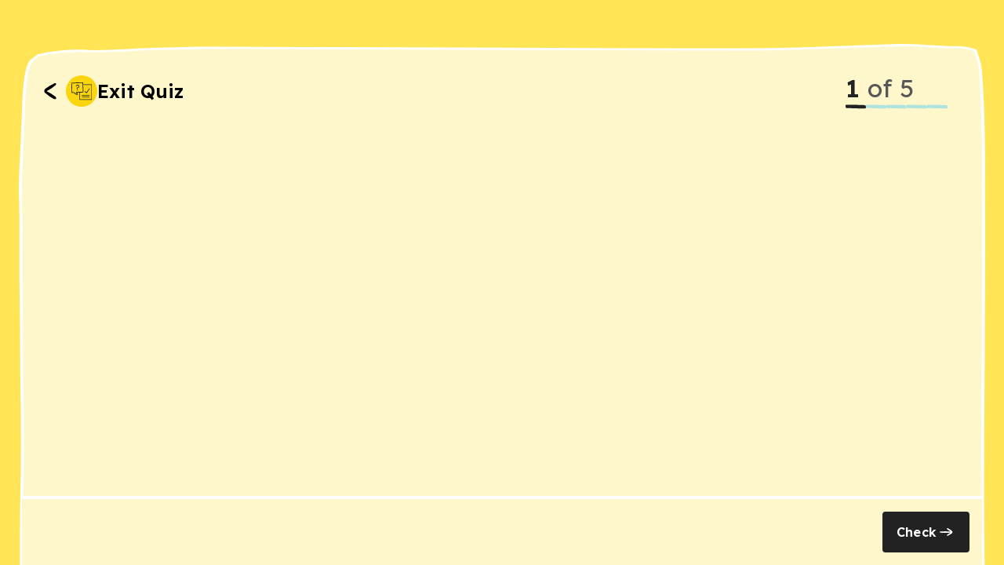

--- FILE ---
content_type: text/html; charset=utf-8
request_url: https://www.thenational.academy/pupils/lessons/bauhaus-learning-about-an-important-graphic-design-movement-60w36r/exit-quiz
body_size: 26831
content:
<!DOCTYPE html><html lang="en-GB"><head><meta charSet="utf-8" data-next-head=""/><meta name="viewport" content="width=device-width" data-next-head=""/><meta property="og:image:alt" content="Oak National Academy" data-next-head=""/><meta property="og:image:width" content="1200" data-next-head=""/><meta property="og:image:height" content="630" data-next-head=""/><meta property="og:locale" content="en_GB" data-next-head=""/><link rel="icon" href="/favicon.ico" data-next-head=""/><title data-next-head="">Bauhaus: learning about an important graphic design movement | Oak National Academy</title><meta name="robots" content="noindex,follow" data-next-head=""/><meta name="description" content="In this lesson, we will learn about Bauhaus and design and make in this style. We will record and make notes in our sketchbooks." data-next-head=""/><meta name="twitter:card" content="summary_large_image" data-next-head=""/><meta name="twitter:site" content="@oaknational" data-next-head=""/><meta name="twitter:creator" content="@oaknational" data-next-head=""/><meta property="og:title" content="Bauhaus: learning about an important graphic design movement | Oak National Academy" data-next-head=""/><meta property="og:description" content="In this lesson, we will learn about Bauhaus and design and make in this style. We will record and make notes in our sketchbooks." data-next-head=""/><meta property="og:url" content="https://www.thenational.academy/pupils/lessons/bauhaus-learning-about-an-important-graphic-design-movement-60w36r/exit-quiz" data-next-head=""/><meta property="og:image" content="https://www.thenational.academy/images/sharing/default-social-sharing-2022.png?2026" data-next-head=""/><meta property="og:site_name" content="Oak National Academy" data-next-head=""/><link rel="canonical" href="https://www.thenational.academy/pupils/lessons/bauhaus-learning-about-an-important-graphic-design-movement-60w36r/exit-quiz" data-next-head=""/><meta name="pingdom-uptime-check" content="d6-7d-b6-4b-74-15-da-2e-2c-3c-00-34-3b-5f-f5-44-03-0f-fc-9f-c9-ce-16-7c-97-42-16-ab-1a-2e-82-5d"/><link rel="icon" type="image/x-icon" href="/images/favicons/favicon.ico"/><link rel="icon" type="image/png" sizes="16x16" href="/images/favicons/favicon-16x16.png"/><link rel="icon" type="image/png" sizes="32x32" href="/images/favicons/favicon-32x32.png"/><link rel="icon" type="image/png" sizes="48x48" href="/images/favicons/favicon-48x48.png"/><link rel="manifest" href="/images/favicons/manifest.webmanifest" crossorigin="use-credentials"/><meta name="mobile-web-app-capable" content="yes"/><meta name="theme-color" content="#BEF2BD"/><meta name="application-name" content="Oak National Academy"/><link rel="apple-touch-icon" sizes="57x57" href="/images/favicons/apple-touch-icon-57x57.png"/><link rel="apple-touch-icon" sizes="60x60" href="/images/favicons/apple-touch-icon-60x60.png"/><link rel="apple-touch-icon" sizes="72x72" href="/images/favicons/apple-touch-icon-72x72.png"/><link rel="apple-touch-icon" sizes="76x76" href="/images/favicons/apple-touch-icon-76x76.png"/><link rel="apple-touch-icon" sizes="114x114" href="/images/favicons/apple-touch-icon-114x114.png"/><link rel="apple-touch-icon" sizes="120x120" href="/images/favicons/apple-touch-icon-120x120.png"/><link rel="apple-touch-icon" sizes="144x144" href="/images/favicons/apple-touch-icon-144x144.png"/><link rel="apple-touch-icon" sizes="152x152" href="/images/favicons/apple-touch-icon-152x152.png"/><link rel="apple-touch-icon" sizes="167x167" href="/images/favicons/apple-touch-icon-167x167.png"/><link rel="apple-touch-icon" sizes="180x180" href="/images/favicons/apple-touch-icon-180x180.png"/><link rel="apple-touch-icon" sizes="1024x1024" href="/images/favicons/apple-touch-icon-1024x1024.png"/><meta name="apple-mobile-web-app-capable" content="yes"/><meta name="apple-mobile-web-app-status-bar-style" content="black-translucent"/><meta name="apple-mobile-web-app-title" content="Oak"/><link rel="apple-touch-startup-image" media="(device-width: 320px) and (device-height: 568px) and (-webkit-device-pixel-ratio: 2) and (orientation: portrait)" href="/images/favicons/apple-touch-startup-image-640x1136.png"/><link rel="apple-touch-startup-image" media="(device-width: 320px) and (device-height: 568px) and (-webkit-device-pixel-ratio: 2) and (orientation: landscape)" href="/images/favicons/apple-touch-startup-image-1136x640.png"/><link rel="apple-touch-startup-image" media="(device-width: 375px) and (device-height: 667px) and (-webkit-device-pixel-ratio: 2) and (orientation: portrait)" href="/images/favicons/apple-touch-startup-image-750x1334.png"/><link rel="apple-touch-startup-image" media="(device-width: 375px) and (device-height: 667px) and (-webkit-device-pixel-ratio: 2) and (orientation: landscape)" href="/images/favicons/apple-touch-startup-image-1334x750.png"/><link rel="apple-touch-startup-image" media="(device-width: 375px) and (device-height: 812px) and (-webkit-device-pixel-ratio: 3) and (orientation: portrait)" href="/images/favicons/apple-touch-startup-image-1125x2436.png"/><link rel="apple-touch-startup-image" media="(device-width: 375px) and (device-height: 812px) and (-webkit-device-pixel-ratio: 3) and (orientation: landscape)" href="/images/favicons/apple-touch-startup-image-2436x1125.png"/><link rel="apple-touch-startup-image" media="(device-width: 390px) and (device-height: 844px) and (-webkit-device-pixel-ratio: 3) and (orientation: portrait)" href="/images/favicons/apple-touch-startup-image-1170x2532.png"/><link rel="apple-touch-startup-image" media="(device-width: 390px) and (device-height: 844px) and (-webkit-device-pixel-ratio: 3) and (orientation: landscape)" href="/images/favicons/apple-touch-startup-image-2532x1170.png"/><link rel="apple-touch-startup-image" media="(device-width: 393px) and (device-height: 852px) and (-webkit-device-pixel-ratio: 3) and (orientation: portrait)" href="/images/favicons/apple-touch-startup-image-1179x2556.png"/><link rel="apple-touch-startup-image" media="(device-width: 393px) and (device-height: 852px) and (-webkit-device-pixel-ratio: 3) and (orientation: landscape)" href="/images/favicons/apple-touch-startup-image-2556x1179.png"/><link rel="apple-touch-startup-image" media="(device-width: 414px) and (device-height: 896px) and (-webkit-device-pixel-ratio: 2) and (orientation: portrait)" href="/images/favicons/apple-touch-startup-image-828x1792.png"/><link rel="apple-touch-startup-image" media="(device-width: 414px) and (device-height: 896px) and (-webkit-device-pixel-ratio: 2) and (orientation: landscape)" href="/images/favicons/apple-touch-startup-image-1792x828.png"/><link rel="apple-touch-startup-image" media="(device-width: 414px) and (device-height: 896px) and (-webkit-device-pixel-ratio: 3) and (orientation: portrait)" href="/images/favicons/apple-touch-startup-image-1242x2688.png"/><link rel="apple-touch-startup-image" media="(device-width: 414px) and (device-height: 896px) and (-webkit-device-pixel-ratio: 3) and (orientation: landscape)" href="/images/favicons/apple-touch-startup-image-2688x1242.png"/><link rel="apple-touch-startup-image" media="(device-width: 414px) and (device-height: 736px) and (-webkit-device-pixel-ratio: 3) and (orientation: portrait)" href="/images/favicons/apple-touch-startup-image-1242x2208.png"/><link rel="apple-touch-startup-image" media="(device-width: 414px) and (device-height: 736px) and (-webkit-device-pixel-ratio: 3) and (orientation: landscape)" href="/images/favicons/apple-touch-startup-image-2208x1242.png"/><link rel="apple-touch-startup-image" media="(device-width: 428px) and (device-height: 926px) and (-webkit-device-pixel-ratio: 3) and (orientation: portrait)" href="/images/favicons/apple-touch-startup-image-1284x2778.png"/><link rel="apple-touch-startup-image" media="(device-width: 428px) and (device-height: 926px) and (-webkit-device-pixel-ratio: 3) and (orientation: landscape)" href="/images/favicons/apple-touch-startup-image-2778x1284.png"/><link rel="apple-touch-startup-image" media="(device-width: 430px) and (device-height: 932px) and (-webkit-device-pixel-ratio: 3) and (orientation: portrait)" href="/images/favicons/apple-touch-startup-image-1290x2796.png"/><link rel="apple-touch-startup-image" media="(device-width: 430px) and (device-height: 932px) and (-webkit-device-pixel-ratio: 3) and (orientation: landscape)" href="/images/favicons/apple-touch-startup-image-2796x1290.png"/><link rel="apple-touch-startup-image" media="(device-width: 744px) and (device-height: 1133px) and (-webkit-device-pixel-ratio: 2) and (orientation: portrait)" href="/images/favicons/apple-touch-startup-image-1488x2266.png"/><link rel="apple-touch-startup-image" media="(device-width: 744px) and (device-height: 1133px) and (-webkit-device-pixel-ratio: 2) and (orientation: landscape)" href="/images/favicons/apple-touch-startup-image-2266x1488.png"/><link rel="apple-touch-startup-image" media="(device-width: 768px) and (device-height: 1024px) and (-webkit-device-pixel-ratio: 2) and (orientation: portrait)" href="/images/favicons/apple-touch-startup-image-1536x2048.png"/><link rel="apple-touch-startup-image" media="(device-width: 768px) and (device-height: 1024px) and (-webkit-device-pixel-ratio: 2) and (orientation: landscape)" href="/images/favicons/apple-touch-startup-image-2048x1536.png"/><link rel="apple-touch-startup-image" media="(device-width: 810px) and (device-height: 1080px) and (-webkit-device-pixel-ratio: 2) and (orientation: portrait)" href="/images/favicons/apple-touch-startup-image-1620x2160.png"/><link rel="apple-touch-startup-image" media="(device-width: 810px) and (device-height: 1080px) and (-webkit-device-pixel-ratio: 2) and (orientation: landscape)" href="/images/favicons/apple-touch-startup-image-2160x1620.png"/><link rel="apple-touch-startup-image" media="(device-width: 820px) and (device-height: 1080px) and (-webkit-device-pixel-ratio: 2) and (orientation: portrait)" href="/images/favicons/apple-touch-startup-image-1640x2160.png"/><link rel="apple-touch-startup-image" media="(device-width: 820px) and (device-height: 1080px) and (-webkit-device-pixel-ratio: 2) and (orientation: landscape)" href="/images/favicons/apple-touch-startup-image-2160x1640.png"/><link rel="apple-touch-startup-image" media="(device-width: 834px) and (device-height: 1194px) and (-webkit-device-pixel-ratio: 2) and (orientation: portrait)" href="/images/favicons/apple-touch-startup-image-1668x2388.png"/><link rel="apple-touch-startup-image" media="(device-width: 834px) and (device-height: 1194px) and (-webkit-device-pixel-ratio: 2) and (orientation: landscape)" href="/images/favicons/apple-touch-startup-image-2388x1668.png"/><link rel="apple-touch-startup-image" media="(device-width: 834px) and (device-height: 1112px) and (-webkit-device-pixel-ratio: 2) and (orientation: portrait)" href="/images/favicons/apple-touch-startup-image-1668x2224.png"/><link rel="apple-touch-startup-image" media="(device-width: 834px) and (device-height: 1112px) and (-webkit-device-pixel-ratio: 2) and (orientation: landscape)" href="/images/favicons/apple-touch-startup-image-2224x1668.png"/><link rel="apple-touch-startup-image" media="(device-width: 1024px) and (device-height: 1366px) and (-webkit-device-pixel-ratio: 2) and (orientation: portrait)" href="/images/favicons/apple-touch-startup-image-2048x2732.png"/><link rel="apple-touch-startup-image" media="(device-width: 1024px) and (device-height: 1366px) and (-webkit-device-pixel-ratio: 2) and (orientation: landscape)" href="/images/favicons/apple-touch-startup-image-2732x2048.png"/><meta name="msapplication-TileColor" content="#BEF2BD"/><meta name="msapplication-TileImage" content="/images/favicons/mstile-144x144.png"/><meta name="msapplication-config" content="/images/favicons/browserconfig.xml"/><link rel="yandex-tableau-widget" href="/images/favicons/yandex-browser-manifest.json"/><meta name="release-stage" content="production"/><meta name="revised" content="Thu, 29 Jan 2026 23:39:16 GMT"/><meta name="version" content="0.0.0"/><link rel="preload" href="/_next/static/media/793968fa3513f5d6-s.p.woff2" as="font" type="font/woff2" crossorigin="anonymous" data-next-font="size-adjust"/><link rel="preload" href="/_next/static/css/3973a0d4d3121629.css?dpl=dpl_8ef8sBm4jZeUL5eoXgtNiWzrcQk6" as="style"/><link rel="stylesheet" href="/_next/static/css/3973a0d4d3121629.css?dpl=dpl_8ef8sBm4jZeUL5eoXgtNiWzrcQk6" data-n-g=""/><noscript data-n-css=""></noscript><script defer="" nomodule="" src="/_next/static/chunks/polyfills-42372ed130431b0a.js?dpl=dpl_8ef8sBm4jZeUL5eoXgtNiWzrcQk6"></script><script src="https://clerk.thenational.academy/npm/@clerk/clerk-js@5/dist/clerk.browser.js" data-clerk-js-script="true" async="" data-clerk-publishable-key="pk_live_Y2xlcmsudGhlbmF0aW9uYWwuYWNhZGVteSQ" data-nscript="beforeInteractive"></script><script src="/_next/static/chunks/webpack-2f998746b077a705.js?dpl=dpl_8ef8sBm4jZeUL5eoXgtNiWzrcQk6" defer=""></script><script src="/_next/static/chunks/framework-6c17f08e07d1abc4.js?dpl=dpl_8ef8sBm4jZeUL5eoXgtNiWzrcQk6" defer=""></script><script src="/_next/static/chunks/main-b54c5a08256e73ce.js?dpl=dpl_8ef8sBm4jZeUL5eoXgtNiWzrcQk6" defer=""></script><script src="/_next/static/chunks/pages/_app-c6b29e4b24a43e0e.js?dpl=dpl_8ef8sBm4jZeUL5eoXgtNiWzrcQk6" defer=""></script><script src="/_next/static/chunks/8221-3af1c7521cce31f4.js?dpl=dpl_8ef8sBm4jZeUL5eoXgtNiWzrcQk6" defer=""></script><script src="/_next/static/chunks/138-66a30d0ce47f4c72.js?dpl=dpl_8ef8sBm4jZeUL5eoXgtNiWzrcQk6" defer=""></script><script src="/_next/static/chunks/4030-888c64278131f8c7.js?dpl=dpl_8ef8sBm4jZeUL5eoXgtNiWzrcQk6" defer=""></script><script src="/_next/static/chunks/6189-2d7827576e704f98.js?dpl=dpl_8ef8sBm4jZeUL5eoXgtNiWzrcQk6" defer=""></script><script src="/_next/static/chunks/611-86cca71277c4c424.js?dpl=dpl_8ef8sBm4jZeUL5eoXgtNiWzrcQk6" defer=""></script><script src="/_next/static/chunks/pages/pupils/lessons/%5BlessonSlug%5D/%5Bsection%5D-1349991c151e5ed2.js?dpl=dpl_8ef8sBm4jZeUL5eoXgtNiWzrcQk6" defer=""></script><script src="/_next/static/dv0FAmN0c2--xHc3SHnje/_buildManifest.js?dpl=dpl_8ef8sBm4jZeUL5eoXgtNiWzrcQk6" defer=""></script><script src="/_next/static/dv0FAmN0c2--xHc3SHnje/_ssgManifest.js?dpl=dpl_8ef8sBm4jZeUL5eoXgtNiWzrcQk6" defer=""></script><style id="__jsx-1698735952">html{font-family:'Lexend', 'Lexend Fallback'}</style><style data-styled="" data-styled-version="5.3.11">*,*::before,*::after{box-sizing:border-box;}/*!sc*/
body,h1,h2,h3,h4,h5,p,figure,blockquote,dl,dd{margin:0;}/*!sc*/
ul[role="list"],ol[role="list"]{list-style:none;padding-left:0;margin-top:0;margin-bottom:0;}/*!sc*/
html,html:focus-within{-webkit-scroll-behavior:smooth;-moz-scroll-behavior:smooth;-ms-scroll-behavior:smooth;scroll-behavior:smooth;}/*!sc*/
body{min-height:100vh;text-rendering:optimizespeed;line-height:1.5;}/*!sc*/
a:not([class]){-webkit-text-decoration-skip-ink:auto;text-decoration-skip-ink:auto;}/*!sc*/
img,picture{max-width:100%;display:block;}/*!sc*/
input,button,textarea,select{font:inherit;}/*!sc*/
cite{font-style:inherit;}/*!sc*/
@media (prefers-reduced-motion:reduce){html:focus-within{-webkit-scroll-behavior:auto;-moz-scroll-behavior:auto;-ms-scroll-behavior:auto;scroll-behavior:auto;}*,*::before,*::after{-webkit-animation-duration:0.01ms !important;animation-duration:0.01ms !important;-webkit-animation-iteration-count:1 !important;animation-iteration-count:1 !important;-webkit-transition-duration:0.01ms !important;transition-duration:0.01ms !important;-webkit-scroll-behavior:auto !important;-moz-scroll-behavior:auto !important;-ms-scroll-behavior:auto !important;scroll-behavior:auto !important;}}/*!sc*/
html,body{padding:0;margin:0;font-weight:300;line-height:1.4;}/*!sc*/
body,#__next{display:-webkit-box;display:-webkit-flex;display:-ms-flexbox;display:flex;-webkit-flex-direction:column;-ms-flex-direction:column;flex-direction:column;-webkit-box-flex:1;-webkit-flex-grow:1;-ms-flex-positive:1;flex-grow:1;}/*!sc*/
a{color:inherit;-webkit-text-decoration:none;text-decoration:none;font-family:inherit;-webkit-tap-highlight-color:transparent;}/*!sc*/
button{margin:0;-webkit-tap-highlight-color:transparent;}/*!sc*/
mjx-container{display:inline-grid !important;margin:0 !important;}/*!sc*/
div[class^="PostHogSurvey"]{z-index:298 !important;}/*!sc*/
div[class^="bb-feedback-button"]{pointer-events:initial;}/*!sc*/
:root{--google-font:'Lexend','Lexend Fallback';}/*!sc*/
body{font-family:var(--google-font),sans-serif;}/*!sc*/
data-styled.g1[id="sc-global-icwbzX1"]{content:"sc-global-icwbzX1,"}/*!sc*/
.jpneUe{position:fixed;right:0rem;width:100%;padding-left:0.75rem;padding-right:0.75rem;font-family:--var(google-font),Lexend,sans-serif;z-index:1;}/*!sc*/
@media (min-width:750px){.jpneUe{right:1.5rem;}}/*!sc*/
@media (min-width:750px){.jpneUe{width:-webkit-max-content;width:-moz-max-content;width:max-content;}}/*!sc*/
@media (min-width:750px){.jpneUe{padding-left:0rem;}}/*!sc*/
@media (min-width:750px){.jpneUe{padding-right:0rem;}}/*!sc*/
.fzEmDX{font-family:--var(google-font),Lexend,sans-serif;}/*!sc*/
.gwsOHq{height:100vh;font-family:--var(google-font),Lexend,sans-serif;}/*!sc*/
.joHyHN{width:100%;min-height:100%;padding-left:0rem;padding-right:0rem;background:#ffe555;display:-webkit-box;display:-webkit-flex;display:-ms-flexbox;display:flex;font-family:--var(google-font),Lexend,sans-serif;}/*!sc*/
@media (min-width:750px){.joHyHN{padding-left:1.5rem;}}/*!sc*/
@media (min-width:750px){.joHyHN{padding-right:1.5rem;}}/*!sc*/
.LKyKa{position:relative;max-width:80rem;min-height:100%;margin-left:auto;margin-right:auto;background:#fff2aa;font-family:--var(google-font),Lexend,sans-serif;}/*!sc*/
@media (min-width:750px){.LKyKa{background:transparent;}}/*!sc*/
.eVWEXG{display:none;font-family:--var(google-font),Lexend,sans-serif;}/*!sc*/
@media (min-width:750px){.eVWEXG{display:block;}}/*!sc*/
.iHLrGY{min-height:100%;padding-top:0rem;font-family:--var(google-font),Lexend,sans-serif;z-index:1;}/*!sc*/
@media (min-width:750px){.iHLrGY{padding-top:1rem;}}/*!sc*/
.jNyDAu{padding-top:1.25rem;padding-bottom:1.25rem;padding-left:1rem;padding-right:1rem;margin-right:0rem;background:#ffffff;font-family:--var(google-font),Lexend,sans-serif;}/*!sc*/
@media (min-width:750px){.jNyDAu{padding-left:0.5rem;}}/*!sc*/
@media (min-width:750px){.jNyDAu{padding-right:0rem;}}/*!sc*/
@media (min-width:750px){.jNyDAu{margin-right:3rem;}}/*!sc*/
@media (min-width:750px){.jNyDAu{background:transparent;}}/*!sc*/
.gdEayB{padding-left:0rem;font-family:--var(google-font),Lexend,sans-serif;}/*!sc*/
@media (min-width:750px){.gdEayB{padding-left:0.75rem;}}/*!sc*/
.gALkHf{position:relative;width:2.5rem;min-width:2.5rem;height:2.5rem;min-height:2.5rem;font-family:--var(google-font),Lexend,sans-serif;}/*!sc*/
.buskvP{width:2.5rem;height:2.5rem;padding:0.25rem;background:#fbd60e;border-radius:6.25rem;font-family:--var(google-font),Lexend,sans-serif;}/*!sc*/
.iuHHqP{position:relative;width:100%;min-width:100%;height:100%;min-height:100%;font-family:--var(google-font),Lexend,sans-serif;}/*!sc*/
.iZCwdT{width:100%;height:100%;padding:0rem;color:#575757;font-family:--var(google-font),Lexend,sans-serif;}/*!sc*/
@media (min-width:750px){.iZCwdT{padding:1.5rem;}}/*!sc*/
.jjwMKn{min-width:100%;max-width:100%;height:100%;padding-left:1rem;padding-right:1rem;font-family:--var(google-font),Lexend,sans-serif;}/*!sc*/
@media (min-width:750px){.jjwMKn{min-width:30rem;}}/*!sc*/
@media (min-width:1280px){.jjwMKn{min-width:60rem;}}/*!sc*/
@media (min-width:750px){.jjwMKn{max-width:40rem;}}/*!sc*/
@media (min-width:1280px){.jjwMKn{max-width:60rem;}}/*!sc*/
@media (min-width:750px){.jjwMKn{padding-left:0rem;}}/*!sc*/
@media (min-width:1280px){.jjwMKn{padding-left:1.5rem;}}/*!sc*/
@media (min-width:750px){.jjwMKn{padding-right:0rem;}}/*!sc*/
@media (min-width:1280px){.jjwMKn{padding-right:1.5rem;}}/*!sc*/
.kGfvnR{height:100%;font-family:--var(google-font),Lexend,sans-serif;}/*!sc*/
.UxBdV{height:auto;color:#222222;font-family:--var(google-font),Lexend,sans-serif;}/*!sc*/
.fgjUgU{margin-top:0rem;font-family:--var(google-font),Lexend,sans-serif;}/*!sc*/
.dNesXu{width:100%;font-family:--var(google-font),Lexend,sans-serif;font-weight:600;font-size:1.25rem;line-height:1.5rem;-webkit-letter-spacing:0.0115rem;-moz-letter-spacing:0.0115rem;-ms-letter-spacing:0.0115rem;letter-spacing:0.0115rem;}/*!sc*/
@media (min-width:750px){.dNesXu{font-weight:600;}}/*!sc*/
@media (min-width:1280px){.dNesXu{font-weight:600;}}/*!sc*/
@media (min-width:750px){.dNesXu{font-size:2rem;}}/*!sc*/
@media (min-width:1280px){.dNesXu{font-size:2rem;}}/*!sc*/
@media (min-width:750px){.dNesXu{line-height:2.5rem;}}/*!sc*/
@media (min-width:1280px){.dNesXu{line-height:2.5rem;}}/*!sc*/
@media (min-width:750px){.dNesXu{-webkit-letter-spacing:0.0115rem;-moz-letter-spacing:0.0115rem;-ms-letter-spacing:0.0115rem;letter-spacing:0.0115rem;}}/*!sc*/
@media (min-width:1280px){.dNesXu{-webkit-letter-spacing:0.0115rem;-moz-letter-spacing:0.0115rem;-ms-letter-spacing:0.0115rem;letter-spacing:0.0115rem;}}/*!sc*/
.ZGlfX{margin-top:1rem;font-family:--var(google-font),Lexend,sans-serif;}/*!sc*/
@media (min-width:750px){.ZGlfX{margin-top:3rem;}}/*!sc*/
@media (min-width:1280px){.ZGlfX{margin-top:3.5rem;}}/*!sc*/
.kSnnrN{padding-left:0.5rem;padding-right:0.5rem;padding-top:0.25rem;padding-bottom:0.25rem;color:#222222;background:#ffe555;border-radius:0.375rem;-webkit-transform:rotate(-1.5deg);-ms-transform:rotate(-1.5deg);transform:rotate(-1.5deg);font-family:--var(google-font),Lexend,sans-serif;font-weight:600;font-size:1rem;line-height:1.25rem;-webkit-letter-spacing:0.0115rem;-moz-letter-spacing:0.0115rem;-ms-letter-spacing:0.0115rem;letter-spacing:0.0115rem;}/*!sc*/
@media (min-width:750px){.kSnnrN{font-weight:600;}}/*!sc*/
@media (min-width:750px){.kSnnrN{font-size:1.25rem;}}/*!sc*/
@media (min-width:750px){.kSnnrN{line-height:1.5rem;}}/*!sc*/
@media (min-width:750px){.kSnnrN{-webkit-letter-spacing:0.0115rem;-moz-letter-spacing:0.0115rem;-ms-letter-spacing:0.0115rem;letter-spacing:0.0115rem;}}/*!sc*/
.havqwV{padding:0rem;margin:0rem;border-style:none;font-family:--var(google-font),Lexend,sans-serif;}/*!sc*/
.hczIPq{position:relative;padding:1.25rem;background:#ffffff;border-radius:0.5rem;font-family:--var(google-font),Lexend,sans-serif;}/*!sc*/
.hczIPq:hover{cursor:pointer;}/*!sc*/
.FqCXm{position:relative;width:2rem;height:2rem;font-family:--var(google-font),Lexend,sans-serif;}/*!sc*/
.bRRcPV{position:absolute;top:0rem;left:0rem;width:2rem;height:2rem;background:#ffffff;border:0.125rem solid;border-color:#222222;font-family:--var(google-font),Lexend,sans-serif;}/*!sc*/
.umKSM{margin-left:0rem;margin-right:0rem;background:#ffffff;border-top:0.25rem solid;border-color:#ffffff;font-family:--var(google-font),Lexend,sans-serif;}/*!sc*/
@media (min-width:750px){.umKSM{margin-left:0rem;}}/*!sc*/
@media (min-width:1280px){.umKSM{margin-left:0.25rem;}}/*!sc*/
@media (min-width:750px){.umKSM{margin-right:0rem;}}/*!sc*/
@media (min-width:1280px){.umKSM{margin-right:0.25rem;}}/*!sc*/
@media (min-width:750px){.umKSM{background:#fff7cc;}}/*!sc*/
.jWpBOU{min-height:3rem;padding:1rem;font-family:--var(google-font),Lexend,sans-serif;}/*!sc*/
.gxChXP{width:100%;height:-webkit-fit-content;height:-moz-fit-content;height:fit-content;font-family:--var(google-font),Lexend,sans-serif;}/*!sc*/
@media (min-width:750px){.gxChXP{width:auto;}}/*!sc*/
.aASaU{position:relative;width:100%;height:auto;font-family:--var(google-font),Lexend,sans-serif;}/*!sc*/
@media (min-width:750px){.aASaU{width:-webkit-max-content;width:-moz-max-content;width:max-content;}}/*!sc*/
.AWBfK{position:absolute;top:0rem;width:100%;height:100%;border-radius:0.25rem;font-family:--var(google-font),Lexend,sans-serif;}/*!sc*/
.bPTDpD{position:relative;width:1.5rem;min-width:1.5rem;height:1.5rem;min-height:1.5rem;font-family:--var(google-font),Lexend,sans-serif;}/*!sc*/
data-styled.g2[id="sc-aXZVg"]{content:"jpneUe,fzEmDX,gwsOHq,joHyHN,LKyKa,eVWEXG,iHLrGY,jNyDAu,gdEayB,gALkHf,buskvP,iuHHqP,iZCwdT,jjwMKn,kGfvnR,UxBdV,fgjUgU,dNesXu,ZGlfX,kSnnrN,havqwV,hczIPq,FqCXm,bRRcPV,umKSM,jWpBOU,gxChXP,aASaU,AWBfK,bPTDpD,"}/*!sc*/
.fjyeIY{display:-webkit-box;display:-webkit-flex;display:-ms-flexbox;display:flex;-webkit-flex-direction:column;-ms-flex-direction:column;flex-direction:column;-webkit-align-items:center;-webkit-box-align:center;-ms-flex-align:center;align-items:center;gap:0.75rem;}/*!sc*/
@media (min-width:750px){.fjyeIY{-webkit-align-items:flex-end;-webkit-box-align:flex-end;-ms-flex-align:flex-end;align-items:flex-end;}}/*!sc*/
.leKfJK{display:-webkit-box;display:-webkit-flex;display:-ms-flexbox;display:flex;-webkit-flex-direction:column;-ms-flex-direction:column;flex-direction:column;-webkit-box-flex:1;-webkit-flex-grow:1;-ms-flex-positive:1;flex-grow:1;}/*!sc*/
.bmwjCj{display:-webkit-box;display:-webkit-flex;display:-ms-flexbox;display:flex;-webkit-flex-direction:column;-ms-flex-direction:column;flex-direction:column;-webkit-box-flex:1;-webkit-flex-grow:1;-ms-flex-positive:1;flex-grow:1;gap:3rem;}/*!sc*/
@media (min-width:750px){.bmwjCj{gap:3.5rem;}}/*!sc*/
.epmSzG{display:-webkit-box;display:-webkit-flex;display:-ms-flexbox;display:flex;-webkit-align-items:center;-webkit-box-align:center;-ms-flex-align:center;align-items:center;gap:1.5rem;}/*!sc*/
.kcovlx{display:-webkit-box;display:-webkit-flex;display:-ms-flexbox;display:flex;-webkit-box-flex:none;-webkit-flex-grow:none;-ms-flex-positive:none;flex-grow:none;}/*!sc*/
.llFYyM{display:-webkit-box;display:-webkit-flex;display:-ms-flexbox;display:flex;-webkit-box-pack:end;-webkit-justify-content:flex-end;-ms-flex-pack:end;justify-content:flex-end;-webkit-box-flex:1;-webkit-flex-grow:1;-ms-flex-positive:1;flex-grow:1;}/*!sc*/
.kqOnbQ{display:-webkit-box;display:-webkit-flex;display:-ms-flexbox;display:flex;-webkit-flex-direction:column;-ms-flex-direction:column;flex-direction:column;-webkit-align-items:end;-webkit-box-align:end;-ms-flex-align:end;align-items:end;gap:0.75rem;}/*!sc*/
.hiIGEQ{display:-webkit-box;display:-webkit-flex;display:-ms-flexbox;display:flex;-webkit-flex-wrap:wrap;-ms-flex-wrap:wrap;flex-wrap:wrap;gap:0.5rem;}/*!sc*/
.hGYubh{display:-webkit-box;display:-webkit-flex;display:-ms-flexbox;display:flex;-webkit-flex-direction:column;-ms-flex-direction:column;flex-direction:column;-webkit-align-items:center;-webkit-box-align:center;-ms-flex-align:center;align-items:center;}/*!sc*/
.jNWJXS{display:-webkit-box;display:-webkit-flex;display:-ms-flexbox;display:flex;-webkit-flex-direction:column;-ms-flex-direction:column;flex-direction:column;gap:1.5rem;}/*!sc*/
.csgwsq{display:-webkit-box;display:-webkit-flex;display:-ms-flexbox;display:flex;-webkit-flex-direction:column;-ms-flex-direction:column;flex-direction:column;-webkit-box-pack:center;-webkit-justify-content:center;-ms-flex-pack:center;justify-content:center;gap:1rem;}/*!sc*/
@media (min-width:750px){.csgwsq{-webkit-box-pack:start;-webkit-justify-content:flex-start;-ms-flex-pack:start;justify-content:flex-start;}}/*!sc*/
.fByztZ{display:-webkit-box;display:-webkit-flex;display:-ms-flexbox;display:flex;}/*!sc*/
.jmhtkZ{display:-webkit-box;display:-webkit-flex;display:-ms-flexbox;display:flex;-webkit-flex-direction:column;-ms-flex-direction:column;flex-direction:column;gap:1rem;}/*!sc*/
.ctpwHG{display:-webkit-box;display:-webkit-flex;display:-ms-flexbox;display:flex;-webkit-align-content:center;-ms-flex-line-pack:center;align-content:center;-webkit-box-pack:justify;-webkit-justify-content:space-between;-ms-flex-pack:justify;justify-content:space-between;}/*!sc*/
.dsrDtr{display:-webkit-box;display:-webkit-flex;display:-ms-flexbox;display:flex;-webkit-align-items:center;-webkit-box-align:center;-ms-flex-align:center;align-items:center;-webkit-box-pack:center;-webkit-justify-content:center;-ms-flex-pack:center;justify-content:center;-webkit-flex-shrink:0;-ms-flex-negative:0;flex-shrink:0;}/*!sc*/
.gVdLPx{display:-webkit-box;display:-webkit-flex;display:-ms-flexbox;display:flex;-webkit-align-items:center;-webkit-box-align:center;-ms-flex-align:center;align-items:center;-webkit-box-pack:center;-webkit-justify-content:center;-ms-flex-pack:center;justify-content:center;-webkit-box-flex:0;-webkit-flex-grow:0;-ms-flex-positive:0;flex-grow:0;-webkit-flex-shrink:0;-ms-flex-negative:0;flex-shrink:0;}/*!sc*/
.cPtZTY{display:-webkit-box;display:-webkit-flex;display:-ms-flexbox;display:flex;-webkit-flex-direction:column;-ms-flex-direction:column;flex-direction:column;gap:1.5rem;}/*!sc*/
@media (min-width:750px){.cPtZTY{-webkit-flex-direction:row;-ms-flex-direction:row;flex-direction:row;}}/*!sc*/
.gDDdut{display:-webkit-box;display:-webkit-flex;display:-ms-flexbox;display:flex;-webkit-align-items:center;-webkit-box-align:center;-ms-flex-align:center;align-items:center;}/*!sc*/
.evEFTf{display:-webkit-box;display:-webkit-flex;display:-ms-flexbox;display:flex;-webkit-box-pack:initial;-webkit-justify-content:initial;-ms-flex-pack:initial;justify-content:initial;-webkit-align-self:flex-end;-ms-flex-item-align:end;align-self:flex-end;-webkit-box-flex:1;-webkit-flex-grow:1;-ms-flex-positive:1;flex-grow:1;}/*!sc*/
@media (min-width:750px){.evEFTf{-webkit-box-pack:end;-webkit-justify-content:flex-end;-ms-flex-pack:end;justify-content:flex-end;}}/*!sc*/
.gbigj{display:-webkit-box;display:-webkit-flex;display:-ms-flexbox;display:flex;-webkit-flex-direction:row;-ms-flex-direction:row;flex-direction:row;-webkit-align-items:center;-webkit-box-align:center;-ms-flex-align:center;align-items:center;-webkit-box-pack:center;-webkit-justify-content:center;-ms-flex-pack:center;justify-content:center;gap:0.5rem;}/*!sc*/
data-styled.g3[id="sc-gEvEer"]{content:"fjyeIY,leKfJK,bmwjCj,epmSzG,kcovlx,llFYyM,kqOnbQ,hiIGEQ,hGYubh,jNWJXS,csgwsq,fByztZ,jmhtkZ,ctpwHG,dsrDtr,gVdLPx,cPtZTY,gDDdut,evEFTf,gbigj,"}/*!sc*/
.gwQXyb{font-family:--var(google-font),Lexend,sans-serif;font-weight:300;font-size:0.875rem;line-height:1.25rem;-webkit-letter-spacing:-0.005rem;-moz-letter-spacing:-0.005rem;-ms-letter-spacing:-0.005rem;letter-spacing:-0.005rem;}/*!sc*/
.ekyIDk{color:#222222;font-family:--var(google-font),Lexend,sans-serif;font-weight:300;font-size:0.875rem;line-height:1.25rem;-webkit-letter-spacing:-0.005rem;-moz-letter-spacing:-0.005rem;-ms-letter-spacing:-0.005rem;letter-spacing:-0.005rem;}/*!sc*/
.eVnltf{color:#575757;font-family:--var(google-font),Lexend,sans-serif;font-weight:400;font-size:2rem;line-height:2.5rem;-webkit-letter-spacing:0.0115rem;-moz-letter-spacing:0.0115rem;-ms-letter-spacing:0.0115rem;letter-spacing:0.0115rem;}/*!sc*/
.fgvumb{color:#222222;font-family:--var(google-font),Lexend,sans-serif;font-weight:600;font-size:2rem;line-height:2.5rem;-webkit-letter-spacing:0.0115rem;-moz-letter-spacing:0.0115rem;-ms-letter-spacing:0.0115rem;letter-spacing:0.0115rem;}/*!sc*/
.JWiel{font-family:--var(google-font),Lexend,sans-serif;font-weight:600;font-size:1rem;line-height:1.25rem;-webkit-letter-spacing:0.0115rem;-moz-letter-spacing:0.0115rem;-ms-letter-spacing:0.0115rem;letter-spacing:0.0115rem;text-align:left;}/*!sc*/
data-styled.g4[id="sc-eqUAAy"]{content:"gwQXyb,ekyIDk,eVnltf,fgvumb,JWiel,"}/*!sc*/
.rTAcM{background:none;color:inherit;border:none;padding:0;font:inherit;cursor:pointer;text-align:left;font-family:unset;outline:none;font-family:--var(google-font),Lexend,sans-serif;color:#ffffff;background:#222222;padding-left:1rem;padding-right:1rem;padding-top:0.75rem;padding-bottom:0.75rem;border:0.125rem solid;border-color:#222222;border-radius:0.25rem;}/*!sc*/
.rTAcM:disabled{pointer-events:none;cursor:default;}/*!sc*/
data-styled.g6[id="sc-dcJsrY"]{content:"rTAcM,"}/*!sc*/
.dHZQWa{object-fit:cover;}/*!sc*/
.Nzrz{object-fit:contain;}/*!sc*/
.clFdBW{-webkit-filter:invert(98%) sepia(98%) saturate(0%) hue-rotate(328deg) brightness(102%) contrast(102%);filter:invert(98%) sepia(98%) saturate(0%) hue-rotate(328deg) brightness(102%) contrast(102%);object-fit:contain;}/*!sc*/
data-styled.g7[id="sc-iGgWBj"]{content:"dHZQWa,Nzrz,clFdBW,"}/*!sc*/
.jRPhcJ{position:relative;width:100%;height:100%;display:inline-block;}/*!sc*/
.jRPhcJ:hover{-webkit-text-decoration:underline;text-decoration:underline;color:#ffffff;background:#575757;border-color:#575757;}/*!sc*/
.jRPhcJ:hover [data-state="selected"]{display:none;}/*!sc*/
.jRPhcJ:active{background:#222222;border-color:#222222;color:#ffffff;}/*!sc*/
.jRPhcJ:active [data-state="selected"]{display:none;}/*!sc*/
.jRPhcJ:disabled{background:#808080;border-color:#808080;color:#ffffff;}/*!sc*/
.jRPhcJ:disabled [data-state="selected"]{display:none;}/*!sc*/
data-styled.g11[id="sc-jXbUNg"]{content:"jRPhcJ,"}/*!sc*/
.fglnUp .grey-shadow:has(+ * + .internal-button:focus-visible){box-shadow:0 0 0 0.3rem rgba(87,87,87,100%);}/*!sc*/
.fglnUp .yellow-shadow:has(+ .internal-button:focus-visible){box-shadow:0 0 0 0.125rem rgba(255,229,85,100%);}/*!sc*/
.fglnUp .yellow-shadow:has(+ .internal-button:hover),.fglnUp .yellow-shadow:has(+ .internal-button:hover:not(:focus-visible,:active)){box-shadow:0.125rem 0.125rem 0 rgba(255,229,85,100%);}/*!sc*/
.fglnUp .grey-shadow:has(+ * + .internal-button:hover){box-shadow:none;}/*!sc*/
.fglnUp .grey-shadow:has(+ * + .internal-button:active){box-shadow:0.25rem 0.25rem 0 rgba(87,87,87,100%);}/*!sc*/
.fglnUp .yellow-shadow:has(+ .internal-button:active){box-shadow:0.125rem 0.125rem 0 rgba(255,229,85,100%);}/*!sc*/
data-styled.g13[id="sc-kpDqfm"]{content:"fglnUp,"}/*!sc*/
.gA-dxUm{font-family:--var(google-font),Lexend,sans-serif;font-weight:600;font-size:1rem;line-height:1.25rem;-webkit-letter-spacing:0.0115rem;-moz-letter-spacing:0.0115rem;-ms-letter-spacing:0.0115rem;letter-spacing:0.0115rem;}/*!sc*/
@media (min-width:750px){.gA-dxUm{font-weight:600;}}/*!sc*/
@media (min-width:750px){.gA-dxUm{font-size:1.5rem;}}/*!sc*/
@media (min-width:750px){.gA-dxUm{line-height:2rem;}}/*!sc*/
@media (min-width:750px){.gA-dxUm{-webkit-letter-spacing:0.0115rem;-moz-letter-spacing:0.0115rem;-ms-letter-spacing:0.0115rem;letter-spacing:0.0115rem;}}/*!sc*/
.fOGfbH{font-family:--var(google-font),Lexend,sans-serif;}/*!sc*/
data-styled.g21[id="sc-eldPxv"]{content:"gA-dxUm,fOGfbH,"}/*!sc*/
.hMLztd{font-family:--var(google-font),Lexend,sans-serif;font-weight:300;font-size:1.125rem;line-height:1.75rem;-webkit-letter-spacing:-0.005rem;-moz-letter-spacing:-0.005rem;-ms-letter-spacing:-0.005rem;letter-spacing:-0.005rem;}/*!sc*/
data-styled.g37[id="sc-dtBdUo"]{content:"hMLztd,"}/*!sc*/
.lGtyZ{-webkit-appearance:none;-webkit-appearance:none;-moz-appearance:none;appearance:none;cursor:pointer;margin:0;outline:none;border:0rem solid;border-color:#222222;border-radius:0.125rem;}/*!sc*/
.lGtyZ:checked{background:#222222;}/*!sc*/
.lGtyZ:disabled{pointer-events:none;}/*!sc*/
@media (hover:hover){.lGtyZ:hover:not(:disabled){border-color:#222222;}}/*!sc*/
data-styled.g52[id="sc-fjvvzt"]{content:"lGtyZ,"}/*!sc*/
.eWQZbR{border-radius:50%;}/*!sc*/
.sc-fjvvzt:checked ~ .sc-uVWWZ::after{content:"";height:1.5rem;width:1.5rem;background:#222222;position:absolute;border-radius:50%;border:0.125rem solid #ffffff;}/*!sc*/
data-styled.g56[id="sc-uVWWZ"]{content:"eWQZbR,"}/*!sc*/
.itqhVE{cursor:pointer;display:-webkit-box;display:-webkit-flex;display:-ms-flexbox;display:flex;gap:1rem;-webkit-align-items:center;-webkit-box-align:center;-ms-flex-align:center;align-items:center;}/*!sc*/
data-styled.g58[id="sc-Nxspf"]{content:"itqhVE,"}/*!sc*/
.bDvQQn{fill:#222222;}/*!sc*/
.iSKBrT{fill:#b0e2de;}/*!sc*/
data-styled.g81[id="sc-ihgnxF"]{content:"bDvQQn,iSKBrT,"}/*!sc*/
.fyfcpx{box-sizing:content-box;}/*!sc*/
data-styled.g137[id="sc-kqGoIF"]{content:"fyfcpx,"}/*!sc*/
@media (min-width:750px){.bkeguU{padding-top:3.5rem;}}/*!sc*/
@media (min-width:1280px){.bkeguU{background-repeat:no-repeat;background-position-x:center;background-size:100%;}}/*!sc*/
data-styled.g138[id="sc-dxcDKg"]{content:"bkeguU,"}/*!sc*/
.jjhldZ{position:-webkit-sticky;position:sticky;bottom:0;z-index:10;}/*!sc*/
data-styled.g139[id="sc-gvZAcH"]{content:"jjhldZ,"}/*!sc*/
@media (min-width:750px){.GNSHw{display:none;}}/*!sc*/
data-styled.g148[id="sc-fThUAz"]{content:"GNSHw,"}/*!sc*/
.gEVNcs:hover{cursor:pointer;}/*!sc*/
.gEVNcs:focus-within{box-shadow:0 0 0 0.125rem rgba(255,229,85,100%), 0 0 0 0.3rem rgba(87,87,87,100%);}/*!sc*/
.gEVNcs:hover{background-color:#dff9de;-webkit-text-decoration:underline;text-decoration:underline;}/*!sc*/
.gEVNcs:hover:not(:focus-within)::after{pointer-events:none;content:"";position:absolute;inset:0;border-radius:0.5rem;border-bottom:0.188rem solid #575757;}/*!sc*/
data-styled.g159[id="sc-fsvrbR"]{content:"gEVNcs,"}/*!sc*/
.eCDfuf{border-radius:50%;display:-webkit-box;display:-webkit-flex;display:-ms-flexbox;display:flex;width:-webkit-fit-content;width:-moz-fit-content;width:fit-content;height:-webkit-fit-content;height:-moz-fit-content;height:fit-content;border:none;padding:0;outline:none;}/*!sc*/
.eCDfuf img{pointer-events:none;}/*!sc*/
.eCDfuf:not(:disabled){cursor:pointer;}/*!sc*/
.eCDfuf:active{box-shadow:0.125rem 0.125rem 0 rgba(255,229,85,100%), 0.25rem 0.25rem 0 rgba(87,87,87,100%);}/*!sc*/
.eCDfuf:hover,.eCDfuf:focus-visible{background:#222222;}/*!sc*/
.eCDfuf:hover img,.eCDfuf:focus-visible img{-webkit-filter:invert(98%) sepia(98%) saturate(0%) hue-rotate(328deg) brightness(102%) contrast(102%);filter:invert(98%) sepia(98%) saturate(0%) hue-rotate(328deg) brightness(102%) contrast(102%);}/*!sc*/
.eCDfuf:focus-visible{box-shadow:0 0 0 0.125rem rgba(255,229,85,100%), 0 0 0 0.3rem rgba(87,87,87,100%);}/*!sc*/
.eCDfuf:disabled{background:#808080;}/*!sc*/
.eCDfuf:disabled img{-webkit-filter:invert(98%) sepia(98%) saturate(0%) hue-rotate(328deg) brightness(102%) contrast(102%);filter:invert(98%) sepia(98%) saturate(0%) hue-rotate(328deg) brightness(102%) contrast(102%);}/*!sc*/
data-styled.g160[id="sc-jOnpCo"]{content:"eCDfuf,"}/*!sc*/
.dWlndy{top:82px;}/*!sc*/
data-styled.g222[id="sc-a76d977a-0"]{content:"dWlndy,"}/*!sc*/
#mtm-frame-container{bottom:70px!important;height:510px;overflow:clip;}/*!sc*/
#mtm-frame-container > div{display:none;}/*!sc*/
data-styled.g295[id="sc-global-cBrgpj1"]{content:"sc-global-cBrgpj1,"}/*!sc*/
</style></head><body><div id="__next"><div data-overlay-container="true"><div aria-live="polite" class="sc-aXZVg sc-gEvEer sc-a76d977a-0 jpneUe fjyeIY dWlndy"></div><div style="pointer-events:all" class="sc-aXZVg fzEmDX"><div class="sc-aXZVg gwsOHq"><div class="sc-aXZVg sc-dxcDKg joHyHN bkeguU"><div class="sc-aXZVg sc-gEvEer LKyKa leKfJK"><div class="sc-aXZVg eVWEXG"><svg xmlns="http://www.w3.org/2000/svg" width="100%" height="100%" viewBox="0 0 1308 943" fill="none" style="position:absolute;top:0;left:0;right:0;bottom:0;z-index:0" preserveAspectRatio="none"><mask id="wobbly_mask" fill="white"><path d="M1307.54 535.104C1307.23 636.219 1306.18 739.057 1306.6 839.224C1306.7 898.723 1307.88 947.11 1307 1006C871.2 1012.67 437.787 1006 2 1006C1 939 1.31004 845.783 2.6275 777.934C3.15031 725.636 2.9621 673.135 2.1047 621.04C1.77011 559.918 1.68647 498.83 0.933629 437.946C0.264441 384.059 1.60282 330.442 0.180796 275.304C-0.634779 244.608 1.51916 210.464 2.46021 178.01C3.06666 156.814 3.92405 136.091 4.44685 115.165C5.76432 63.2723 9.36114 33.861 17.2868 27.0998C19.9009 24.8686 22.4521 22.0965 25.087 18.8849C44.7654 12.9688 64.9662 10.1291 85.1882 10.4672C116.807 13.0364 148.782 8.37119 180.61 7.15417L213.714 6.2076C231.196 5.46386 248.595 4.78774 265.785 4.88916C504.33 5.83573 742.85 7.93171 981.395 7.93171C1023.49 7.93171 1065.67 5.93715 1107.85 3.87498C1136.42 2.45512 1164.98 1.03526 1193.53 0.0886897C1210.34 -0.486014 1227.15 1.88041 1243.88 2.9284C1250.8 2.9284 1257.71 4.24684 1264.56 4.07781C1275.4 3.4355 1286.23 5.43006 1296.48 10.0277C1297.86 18.9863 1302.6 31.427 1303.65 48.8371C1305.07 72.7042 1306.18 101.338 1306.91 133.014C1307.62 164.691 1307.94 198.801 1307.83 233.25C1307.71 273.58 1308.02 313.742 1308 354.073C1307.92 414.856 1307.75 475.639 1307.52 535.104H1307.54Z"></path></mask><path d="M1307.54 535.104C1307.23 636.219 1306.18 739.057 1306.6 839.224C1306.7 898.723 1307.88 947.11 1307 1006C871.2 1012.67 437.787 1006 2 1006C1 939 1.31004 845.783 2.6275 777.934C3.15031 725.636 2.9621 673.135 2.1047 621.04C1.77011 559.918 1.68647 498.83 0.933629 437.946C0.264441 384.059 1.60282 330.442 0.180796 275.304C-0.634779 244.608 1.51916 210.464 2.46021 178.01C3.06666 156.814 3.92405 136.091 4.44685 115.165C5.76432 63.2723 9.36114 33.861 17.2868 27.0998C19.9009 24.8686 22.4521 22.0965 25.087 18.8849C44.7654 12.9688 64.9662 10.1291 85.1882 10.4672C116.807 13.0364 148.782 8.37119 180.61 7.15417L213.714 6.2076C231.196 5.46386 248.595 4.78774 265.785 4.88916C504.33 5.83573 742.85 7.93171 981.395 7.93171C1023.49 7.93171 1065.67 5.93715 1107.85 3.87498C1136.42 2.45512 1164.98 1.03526 1193.53 0.0886897C1210.34 -0.486014 1227.15 1.88041 1243.88 2.9284C1250.8 2.9284 1257.71 4.24684 1264.56 4.07781C1275.4 3.4355 1286.23 5.43006 1296.48 10.0277C1297.86 18.9863 1302.6 31.427 1303.65 48.8371C1305.07 72.7042 1306.18 101.338 1306.91 133.014C1307.62 164.691 1307.94 198.801 1307.83 233.25C1307.71 273.58 1308.02 313.742 1308 354.073C1307.92 414.856 1307.75 475.639 1307.52 535.104H1307.54Z" fill="#fff7cc" stroke="#ffffff" stroke-width="8" mask="url(#wobbly_mask)"></path></svg></div><div class="sc-aXZVg sc-gEvEer iHLrGY bmwjCj"><div class="sc-aXZVg jNyDAu"><div class="sc-aXZVg sc-gEvEer fzEmDX epmSzG"><div class="sc-aXZVg gdEayB"><a aria-label="Back" href="/pupils/lessons/bauhaus-learning-about-an-important-graphic-design-movement-60w36r/overview" class="sc-jOnpCo eCDfuf"><div class="sc-aXZVg gALkHf"><img alt="" loading="lazy" decoding="async" data-nimg="fill" class="sc-iGgWBj dHZQWa" style="position:absolute;height:100%;width:100%;left:0;top:0;right:0;bottom:0;color:transparent" src="https://res.cloudinary.com/oak-web-application/image/upload/v1707752509/icons/rbvzan0ozubmr4j0uqdn.svg"/></div></a></div><div class="sc-aXZVg sc-gEvEer fzEmDX kcovlx"><div class="sc-aXZVg buskvP"><div class="sc-aXZVg iuHHqP"><img alt="" loading="lazy" decoding="async" data-nimg="fill" class="sc-iGgWBj Nzrz" style="position:absolute;height:100%;width:100%;left:0;top:0;right:0;bottom:0;color:transparent" src="https://res.cloudinary.com/oak-web-application/image/upload/v1705416077/icons/kaaizjcudy0jfgfrrdel.svg"/></div></div></div><div class="sc-aXZVg fzEmDX"><h1 class="sc-eldPxv gA-dxUm">Exit Quiz</h1><span class="sc-eqUAAy sc-fThUAz gwQXyb GNSHw"><span class="sc-eqUAAy ekyIDk">Question <!-- -->1<!-- --> of<!-- --> <!-- -->5</span></span></div><div class="sc-aXZVg sc-gEvEer fzEmDX llFYyM"><div class="sc-aXZVg eVWEXG"><div class="sc-aXZVg sc-gEvEer fzEmDX kqOnbQ"><span class="sc-eqUAAy eVnltf"><span class="sc-eqUAAy fgvumb">1<!-- --> </span>of <!-- -->5</span><div aria-hidden="true" focusable="false" class="sc-aXZVg sc-gEvEer fzEmDX hiIGEQ"><svg width="26" height="7" class="sc-ihgnxF bDvQQn"><path d="M25.9946 5.39444C25.6239 6.06393 25.2305 6.19303 24.8209 6.19244C22.1095 6.19103 19.4038 6.23513 16.6954 6.17886C13.8755 6.12554 11.0568 5.95577 8.23701 5.88647C6.08245 5.83383 3.92583 5.88168 1.77031 5.82906C1.37083 5.78688 0.974633 5.65207 0.587438 5.4266C0.239034 5.25091 0.0260169 4.4051 0.0657282 3.57544C0.0802365 3.27187 0.0835151 2.96627 0.0755221 2.6621C0.0593152 2.37422 0.0360468 2.08902 0.00583733 1.80794C0.211693 1.68853 0.420931 1.60668 0.631687 1.56313C2.21116 1.50998 3.79364 1.36545 5.37098 1.47899C7.02772 1.59957 8.68371 1.52614 10.3396 1.54859C14.1278 1.60068 17.9156 1.66799 21.7032 1.75053C22.6376 1.77378 23.5699 1.94774 24.5023 2.08061C24.7434 2.11977 24.982 2.21437 25.2147 2.36309C25.7285 2.68279 25.9726 3.48442 25.9866 4.74866C25.9835 4.9519 25.99 5.1389 25.9946 5.39444ZM1.01098 5.12095L1.01116 4.96572L0.732258 4.97309C0.732185 5.03473 0.732113 5.09636 0.732038 5.16028L1.01098 5.12095ZM0.98205 2.54457C0.854219 3.37199 0.854223 3.37199 1.06634 3.33442C1.04341 3.07024 1.01467 2.80621 0.986893 2.54444L0.98205 2.54457ZM7.78254 2.02475L7.80301 1.91236L7.31881 1.92515L7.31868 2.03701L7.78254 2.02475ZM7.94252 3.502L7.95696 3.57693L8.21359 3.57015L8.21367 3.49483L7.94252 3.502ZM0.558722 1.85039L0.542114 1.97638L0.905262 1.96678L0.90541 1.84123L0.558722 1.85039Z"></path></svg><svg width="26" height="7" class="sc-ihgnxF iSKBrT"><path d="M25.9946 5.39444C25.6239 6.06393 25.2305 6.19303 24.8209 6.19244C22.1095 6.19103 19.4038 6.23513 16.6954 6.17886C13.8755 6.12554 11.0568 5.95577 8.23701 5.88647C6.08245 5.83383 3.92583 5.88168 1.77031 5.82906C1.37083 5.78688 0.974633 5.65207 0.587438 5.4266C0.239034 5.25091 0.0260169 4.4051 0.0657282 3.57544C0.0802365 3.27187 0.0835151 2.96627 0.0755221 2.6621C0.0593152 2.37422 0.0360468 2.08902 0.00583733 1.80794C0.211693 1.68853 0.420931 1.60668 0.631687 1.56313C2.21116 1.50998 3.79364 1.36545 5.37098 1.47899C7.02772 1.59957 8.68371 1.52614 10.3396 1.54859C14.1278 1.60068 17.9156 1.66799 21.7032 1.75053C22.6376 1.77378 23.5699 1.94774 24.5023 2.08061C24.7434 2.11977 24.982 2.21437 25.2147 2.36309C25.7285 2.68279 25.9726 3.48442 25.9866 4.74866C25.9835 4.9519 25.99 5.1389 25.9946 5.39444ZM1.01098 5.12095L1.01116 4.96572L0.732258 4.97309C0.732185 5.03473 0.732113 5.09636 0.732038 5.16028L1.01098 5.12095ZM0.98205 2.54457C0.854219 3.37199 0.854223 3.37199 1.06634 3.33442C1.04341 3.07024 1.01467 2.80621 0.986893 2.54444L0.98205 2.54457ZM7.78254 2.02475L7.80301 1.91236L7.31881 1.92515L7.31868 2.03701L7.78254 2.02475ZM7.94252 3.502L7.95696 3.57693L8.21359 3.57015L8.21367 3.49483L7.94252 3.502ZM0.558722 1.85039L0.542114 1.97638L0.905262 1.96678L0.90541 1.84123L0.558722 1.85039Z"></path></svg><svg width="26" height="7" class="sc-ihgnxF iSKBrT"><path d="M25.9946 5.39444C25.6239 6.06393 25.2305 6.19303 24.8209 6.19244C22.1095 6.19103 19.4038 6.23513 16.6954 6.17886C13.8755 6.12554 11.0568 5.95577 8.23701 5.88647C6.08245 5.83383 3.92583 5.88168 1.77031 5.82906C1.37083 5.78688 0.974633 5.65207 0.587438 5.4266C0.239034 5.25091 0.0260169 4.4051 0.0657282 3.57544C0.0802365 3.27187 0.0835151 2.96627 0.0755221 2.6621C0.0593152 2.37422 0.0360468 2.08902 0.00583733 1.80794C0.211693 1.68853 0.420931 1.60668 0.631687 1.56313C2.21116 1.50998 3.79364 1.36545 5.37098 1.47899C7.02772 1.59957 8.68371 1.52614 10.3396 1.54859C14.1278 1.60068 17.9156 1.66799 21.7032 1.75053C22.6376 1.77378 23.5699 1.94774 24.5023 2.08061C24.7434 2.11977 24.982 2.21437 25.2147 2.36309C25.7285 2.68279 25.9726 3.48442 25.9866 4.74866C25.9835 4.9519 25.99 5.1389 25.9946 5.39444ZM1.01098 5.12095L1.01116 4.96572L0.732258 4.97309C0.732185 5.03473 0.732113 5.09636 0.732038 5.16028L1.01098 5.12095ZM0.98205 2.54457C0.854219 3.37199 0.854223 3.37199 1.06634 3.33442C1.04341 3.07024 1.01467 2.80621 0.986893 2.54444L0.98205 2.54457ZM7.78254 2.02475L7.80301 1.91236L7.31881 1.92515L7.31868 2.03701L7.78254 2.02475ZM7.94252 3.502L7.95696 3.57693L8.21359 3.57015L8.21367 3.49483L7.94252 3.502ZM0.558722 1.85039L0.542114 1.97638L0.905262 1.96678L0.90541 1.84123L0.558722 1.85039Z"></path></svg><svg width="26" height="7" class="sc-ihgnxF iSKBrT"><path d="M25.9946 5.39444C25.6239 6.06393 25.2305 6.19303 24.8209 6.19244C22.1095 6.19103 19.4038 6.23513 16.6954 6.17886C13.8755 6.12554 11.0568 5.95577 8.23701 5.88647C6.08245 5.83383 3.92583 5.88168 1.77031 5.82906C1.37083 5.78688 0.974633 5.65207 0.587438 5.4266C0.239034 5.25091 0.0260169 4.4051 0.0657282 3.57544C0.0802365 3.27187 0.0835151 2.96627 0.0755221 2.6621C0.0593152 2.37422 0.0360468 2.08902 0.00583733 1.80794C0.211693 1.68853 0.420931 1.60668 0.631687 1.56313C2.21116 1.50998 3.79364 1.36545 5.37098 1.47899C7.02772 1.59957 8.68371 1.52614 10.3396 1.54859C14.1278 1.60068 17.9156 1.66799 21.7032 1.75053C22.6376 1.77378 23.5699 1.94774 24.5023 2.08061C24.7434 2.11977 24.982 2.21437 25.2147 2.36309C25.7285 2.68279 25.9726 3.48442 25.9866 4.74866C25.9835 4.9519 25.99 5.1389 25.9946 5.39444ZM1.01098 5.12095L1.01116 4.96572L0.732258 4.97309C0.732185 5.03473 0.732113 5.09636 0.732038 5.16028L1.01098 5.12095ZM0.98205 2.54457C0.854219 3.37199 0.854223 3.37199 1.06634 3.33442C1.04341 3.07024 1.01467 2.80621 0.986893 2.54444L0.98205 2.54457ZM7.78254 2.02475L7.80301 1.91236L7.31881 1.92515L7.31868 2.03701L7.78254 2.02475ZM7.94252 3.502L7.95696 3.57693L8.21359 3.57015L8.21367 3.49483L7.94252 3.502ZM0.558722 1.85039L0.542114 1.97638L0.905262 1.96678L0.90541 1.84123L0.558722 1.85039Z"></path></svg><svg width="26" height="7" class="sc-ihgnxF iSKBrT"><path d="M25.9946 5.39444C25.6239 6.06393 25.2305 6.19303 24.8209 6.19244C22.1095 6.19103 19.4038 6.23513 16.6954 6.17886C13.8755 6.12554 11.0568 5.95577 8.23701 5.88647C6.08245 5.83383 3.92583 5.88168 1.77031 5.82906C1.37083 5.78688 0.974633 5.65207 0.587438 5.4266C0.239034 5.25091 0.0260169 4.4051 0.0657282 3.57544C0.0802365 3.27187 0.0835151 2.96627 0.0755221 2.6621C0.0593152 2.37422 0.0360468 2.08902 0.00583733 1.80794C0.211693 1.68853 0.420931 1.60668 0.631687 1.56313C2.21116 1.50998 3.79364 1.36545 5.37098 1.47899C7.02772 1.59957 8.68371 1.52614 10.3396 1.54859C14.1278 1.60068 17.9156 1.66799 21.7032 1.75053C22.6376 1.77378 23.5699 1.94774 24.5023 2.08061C24.7434 2.11977 24.982 2.21437 25.2147 2.36309C25.7285 2.68279 25.9726 3.48442 25.9866 4.74866C25.9835 4.9519 25.99 5.1389 25.9946 5.39444ZM1.01098 5.12095L1.01116 4.96572L0.732258 4.97309C0.732185 5.03473 0.732113 5.09636 0.732038 5.16028L1.01098 5.12095ZM0.98205 2.54457C0.854219 3.37199 0.854223 3.37199 1.06634 3.33442C1.04341 3.07024 1.01467 2.80621 0.986893 2.54444L0.98205 2.54457ZM7.78254 2.02475L7.80301 1.91236L7.31881 1.92515L7.31868 2.03701L7.78254 2.02475ZM7.94252 3.502L7.95696 3.57693L8.21359 3.57015L8.21367 3.49483L7.94252 3.502ZM0.558722 1.85039L0.542114 1.97638L0.905262 1.96678L0.90541 1.84123L0.558722 1.85039Z"></path></svg></div></div></div></div></div></div><div class="sc-aXZVg sc-gEvEer fzEmDX leKfJK"><div class="sc-aXZVg sc-gEvEer iZCwdT hGYubh"><form id="quiz-form" class="sc-aXZVg jjwMKn"><div class="sc-aXZVg sc-gEvEer kGfvnR jNWJXS"><span style="display:block;visibility:hidden"><h2 class="sc-eldPxv fOGfbH"><div class="sc-aXZVg sc-gEvEer UxBdV csgwsq"><div class="sc-aXZVg sc-gEvEer fgjUgU fByztZ"><div id="QUES-MBUO1-69510-legend" class="sc-aXZVg dNesXu">What was most important in Bauhaus design?</div></div></div></h2><div class="sc-aXZVg sc-gEvEer fzEmDX jNWJXS"><div class="sc-aXZVg sc-gEvEer ZGlfX fByztZ"><div class="sc-aXZVg kSnnrN">Select one answer</div></div><fieldset aria-labelledby="QUES-MBUO1-69510-legend" class="sc-aXZVg sc-gEvEer havqwV jmhtkZ"><div class="sc-aXZVg sc-gEvEer sc-fsvrbR hczIPq ctpwHG gEVNcs"><div class="sc-aXZVg fzEmDX"><label for="QUES-MBUO1-69510-answer-0" class="sc-dtBdUo sc-Nxspf hMLztd itqhVE"><div class="sc-aXZVg sc-gEvEer FqCXm dsrDtr"><input type="radio" id="QUES-MBUO1-69510-answer-0" name="QUES-MBUO1-69510" class="sc-fjvvzt lGtyZ" value="QUES-MBUO1-69510: 0"/><div class="sc-aXZVg sc-gEvEer sc-uVWWZ bRRcPV gVdLPx eWQZbR"></div></div><span style="display:block;visibility:hidden">Colour</span></label></div></div><div class="sc-aXZVg sc-gEvEer sc-fsvrbR hczIPq ctpwHG gEVNcs"><div class="sc-aXZVg fzEmDX"><label for="QUES-MBUO1-69510-answer-1" class="sc-dtBdUo sc-Nxspf hMLztd itqhVE"><div class="sc-aXZVg sc-gEvEer FqCXm dsrDtr"><input type="radio" id="QUES-MBUO1-69510-answer-1" name="QUES-MBUO1-69510" class="sc-fjvvzt lGtyZ" value="QUES-MBUO1-69510: 1"/><div class="sc-aXZVg sc-gEvEer sc-uVWWZ bRRcPV gVdLPx eWQZbR"></div></div><span style="display:block;visibility:hidden">Form</span></label></div></div><div class="sc-aXZVg sc-gEvEer sc-fsvrbR hczIPq ctpwHG gEVNcs"><div class="sc-aXZVg fzEmDX"><label for="QUES-MBUO1-69510-answer-2" class="sc-dtBdUo sc-Nxspf hMLztd itqhVE"><div class="sc-aXZVg sc-gEvEer FqCXm dsrDtr"><input type="radio" id="QUES-MBUO1-69510-answer-2" name="QUES-MBUO1-69510" class="sc-fjvvzt lGtyZ" value="QUES-MBUO1-69510: 2"/><div class="sc-aXZVg sc-gEvEer sc-uVWWZ bRRcPV gVdLPx eWQZbR"></div></div><span style="display:block;visibility:hidden">Function</span></label></div></div><div class="sc-aXZVg sc-gEvEer sc-fsvrbR hczIPq ctpwHG gEVNcs"><div class="sc-aXZVg fzEmDX"><label for="QUES-MBUO1-69510-answer-3" class="sc-dtBdUo sc-Nxspf hMLztd itqhVE"><div class="sc-aXZVg sc-gEvEer FqCXm dsrDtr"><input type="radio" id="QUES-MBUO1-69510-answer-3" name="QUES-MBUO1-69510" class="sc-fjvvzt lGtyZ" value="QUES-MBUO1-69510: 3"/><div class="sc-aXZVg sc-gEvEer sc-uVWWZ bRRcPV gVdLPx eWQZbR"></div></div><span style="display:block;visibility:hidden">Typography</span></label></div></div></fieldset></div></span></div></form></div></div><div class="sc-aXZVg sc-gvZAcH umKSM jjhldZ"><div class="sc-aXZVg sc-gEvEer sc-kqGoIF jWpBOU cPtZTY fyfcpx"><div class="sc-aXZVg sc-gEvEer fzEmDX gDDdut"></div><div class="sc-aXZVg sc-gEvEer gxChXP evEFTf"><div style="display:contents"><div class="sc-aXZVg sc-kpDqfm aASaU fglnUp"><div class="sc-aXZVg AWBfK grey-shadow"></div><div class="sc-aXZVg AWBfK yellow-shadow"></div><button class="sc-dcJsrY sc-jXbUNg rTAcM jRPhcJ internal-button" form="quiz-form" type="submit"><div class="sc-aXZVg sc-gEvEer fzEmDX gbigj"><span class="sc-eqUAAy JWiel">Check</span><div class="sc-aXZVg bPTDpD"><img alt="" loading="lazy" decoding="async" data-nimg="fill" class="sc-iGgWBj clFdBW" style="position:absolute;height:100%;width:100%;left:0;top:0;right:0;bottom:0;color:transparent" src="https://res.cloudinary.com/oak-web-application/image/upload/v1707149070/icons/fv0z57zerrioft52dd9n.svg"/></div></div></button></div></div></div></div></div></div></div></div></div></div></div><object role="presentation" type="image/svg+xml" data="/images/sprite/sprite.svg" width="0" height="0"></object><div style="display:none"><svg xmlns="http://www.w3.org/2000/svg" xmlns:xlink="http://www.w3.org/1999/xlink"><defs><svg fill="none" viewBox="0 0 32 42" id="logo" xmlns="http://www.w3.org/2000/svg"><path fill="#222" d="M16.983 7.198c.86.15 1.602.243 2.328.41a14.603 14.603 0 0 1 8.09 4.962 14.964 14.964 0 0 1 3.513 8.535c.05.58.082 1.16.092 1.74.012.627-.086.738-.676.825-2.213.32-4.468.14-6.604-.522a14.778 14.778 0 0 1-3.871-1.838 13.41 13.41 0 0 1-3.74-3.803 13.242 13.242 0 0 1-2.07-5.484c-.107-.711-.124-1.434-.191-2.234a12.84 12.84 0 0 0-6.444 3.065c-2.65 2.319-4.192 5.266-4.748 8.808.536.108 1.029.224 1.532.303.447.07.71.244.724.76.046 1.658.345 3.3.887 4.865a31.671 31.671 0 0 0 1.983 4.418 16.044 16.044 0 0 0 4.608 5.383 17.553 17.553 0 0 0 3.214 1.861c.383.17 1.015-.104 1.483-.301a13.61 13.61 0 0 0 5.595-4.23c.835-1.076 1.497-2.307 2.12-3.529.755-1.482 1.063-3.115 1.258-4.761.039-.323.15-.454.481-.423.396.04.794.05 1.191.035.474-.026.675.222.613.637-.191 1.314-.306 2.66-.67 3.927a16.895 16.895 0 0 1-4.344 7.268 15.364 15.364 0 0 1-6.6 4.002c-.504.15-.926-.027-1.372-.176-2.78-.924-5.066-2.6-6.995-4.773a28.75 28.75 0 0 1-2.51-3.27 20.02 20.02 0 0 1-2.158-4.435 18.563 18.563 0 0 1-1.074-5.01.49.49 0 0 0-.303-.325c-.592-.193-1.197-.327-1.795-.493a.615.615 0 0 1-.516-.484.628.628 0 0 1-.003-.25c.154-2.56.889-5.05 2.147-7.278a16.25 16.25 0 0 1 4.174-4.84 15.683 15.683 0 0 1 6.32-2.969 1.19 1.19 0 0 1 .326-.071c1.117.102 1.404-.63 1.682-1.53a11.998 11.998 0 0 1 3.683-5.58c.5-.436.564-.436 1.01 0 .26.26.511.53.755.804.361.41.361.594-.048.967-.947.895-1.73 1.95-2.316 3.119-.286.624-.54 1.264-.76 1.915Zm11.554 14.268c-.032-.173-.065-.31-.084-.45a13.55 13.55 0 0 0-2.01-5.465 12.892 12.892 0 0 0-5.012-4.62A12.337 12.337 0 0 0 17 9.671c-.272-.03-.42.046-.414.36.056 2.427.701 4.674 2.12 6.64a11.663 11.663 0 0 0 5.268 4.082c1.465.58 2.978.754 4.564.713Z"></path></svg><svg viewBox="0 0 960.02 439.69" id="logo-with-text" xmlns="http://www.w3.org/2000/svg"><path fill="currentColor" d="M870.89 344.07q-5.28-3.15-13.26-3.15a23.83 23.83 0 0 0-6.82 1 30.08 30.08 0 0 0-6.69 2.89 29.48 29.48 0 0 0-5.79 4.36 23.6 23.6 0 0 0-3.53 4.48 22.15 22.15 0 0 0-3.42-5.89 17.62 17.62 0 0 0-7.2-5.2 25.91 25.91 0 0 0-9.52-1.67 23 23 0 0 0-6.95 1.09 30 30 0 0 0-6.63 3 22.62 22.62 0 0 0-5.46 4.62c-.43.5-.77 1.05-1.15 1.57l-.27-9h-17.63v67.95h18.27v-40.68a11.63 11.63 0 0 1 1.1-5 13.74 13.74 0 0 1 2.89-4 12.62 12.62 0 0 1 4.31-2.7 15.23 15.23 0 0 1 5.47-1 11.12 11.12 0 0 1 6 1.54 10.08 10.08 0 0 1 3.79 4.56 17.69 17.69 0 0 1 1.35 7.26v40.07h18.27v-40.61a12.49 12.49 0 0 1 1-5.14 12.14 12.14 0 0 1 2.89-4 13.28 13.28 0 0 1 4.37-2.7 15.23 15.23 0 0 1 5.47-1 12.1 12.1 0 0 1 6.31 1.47 9.46 9.46 0 0 1 3.73 4.44 19 19 0 0 1 1.29 7.57v39.95h18.27v-41.23a40 40 0 0 0-2.64-15.41 19.24 19.24 0 0 0-7.91-9.44m-367.37 15.15a17.36 17.36 0 0 1 9.32-2.5 18.75 18.75 0 0 1 6.5 1.15 23.34 23.34 0 0 1 5.86 3.15 21 21 0 0 1 4.5 4.43l10-12.07a28.2 28.2 0 0 0-11.84-9.25 41 41 0 0 0-16.73-3.34 33 33 0 0 0-29.66 17.28 39.11 39.11 0 0 0 0 36.16 33.14 33.14 0 0 0 29.66 17.21 40 40 0 0 0 16.38-3.44 31 31 0 0 0 12.1-8.93L529.61 387a26 26 0 0 1-4.83 4.63 20.1 20.1 0 0 1-5.59 2.89 20.38 20.38 0 0 1-6.31 1 16.77 16.77 0 0 1-9.26-2.64 19 19 0 0 1-6.5-6.93 19.92 19.92 0 0 1-2.38-9.83 21 21 0 0 1 2.32-10 17.52 17.52 0 0 1 6.37-6.87m435.74-17.05-14.28 40.08-1.92 5.65-.46-1.48a45.88 45.88 0 0 0-2-5.07l-16.59-39.18H883.2l30.74 67.69-12.73 29.8h18.53l11.71-29.54L960 342.2zM750 369.05h-31.28a19.66 19.66 0 0 1 1.39-4.11 14.18 14.18 0 0 1 6-6.42 19.43 19.43 0 0 1 9.59-2.19 15.46 15.46 0 0 1 7 1.54 13.57 13.57 0 0 1 5.08 4.37 12.29 12.29 0 0 1 2.25 6.3zm8.56-18.69a30 30 0 0 0-10.23-7.06 32.54 32.54 0 0 0-12.87-2.51 36 36 0 0 0-13.83 2.63 32.13 32.13 0 0 0-11 7.45 34.41 34.41 0 0 0-7.21 11.37 39.14 39.14 0 0 0-2.57 14.39 34.64 34.64 0 0 0 4.63 18 33.06 33.06 0 0 0 12.87 12.33 41.89 41.89 0 0 0 28.65 3.32 43.74 43.74 0 0 0 9.26-3.4 37.05 37.05 0 0 0 8.24-5.59l-8.75-12.2a29.42 29.42 0 0 1-8 4.88 23.12 23.12 0 0 1-8.23 1.41 24.29 24.29 0 0 1-11.39-2.51 18.08 18.08 0 0 1-7.46-7 18.39 18.39 0 0 1-2.11-5.65h48.49l.13-5.65a34.44 34.44 0 0 0-2.06-13.48 31.5 31.5 0 0 0-6.62-10.73m-337.03 25.37 5.14-13.62q1-3 2.19-6t2.18-6.36l2-6.38 2 6.31q1.15 3.6 2.25 6.81 1.1 3.21 1.87 5.27l5.25 14zm3.21-55.49-35.26 89.91h19.05l7.13-18.88h34.56l7.07 18.88h19.82l-35.13-89.91zm167.12 66.08a16.19 16.19 0 0 1-6 6.88 16.52 16.52 0 0 1-9 2.44 16 16 0 0 1-8.8-2.44 16.86 16.86 0 0 1-6-6.88 23 23 0 0 1-2.18-10.32 22.34 22.34 0 0 1 2.18-10.16 17.46 17.46 0 0 1 6-6.88 15.72 15.72 0 0 1 8.82-2.5 16.22 16.22 0 0 1 9 2.5 16.74 16.74 0 0 1 6 6.88 23 23 0 0 1 2.1 10.16 23.73 23.73 0 0 1-2.12 10.33m1.86-35.1a25.88 25.88 0 0 0-4.57-4.91 24.18 24.18 0 0 0-7.33-4 27.31 27.31 0 0 0-9.2-1.48 28.17 28.17 0 0 0-15.82 4.56 32 32 0 0 0-11 12.46 39.14 39.14 0 0 0-4.06 18.14 40.11 40.11 0 0 0 4 18.23 32.33 32.33 0 0 0 10.81 12.59 26.67 26.67 0 0 0 15.31 4.63 27.37 27.37 0 0 0 9-1.48 28.63 28.63 0 0 0 7.65-4 26.61 26.61 0 0 0 5-4.73v8.9h18.4V342.2h-18.19zm78.16 35.42a17.5 17.5 0 0 1-6.05 7.06 15.9 15.9 0 0 1-9 2.57 15.58 15.58 0 0 1-8.94-2.57 17.22 17.22 0 0 1-5.92-7.06 27.06 27.06 0 0 1 0-21 16.69 16.69 0 0 1 5.92-7.07 15.85 15.85 0 0 1 8.94-2.5 16.18 16.18 0 0 1 9 2.5 17 17 0 0 1 6.05 7.07 26.38 26.38 0 0 1 0 21m1.54-37.25a26.22 26.22 0 0 0-3.54-3.09 29.59 29.59 0 0 0-17.17-5.52 28.43 28.43 0 0 0-16 4.62A32.27 32.27 0 0 0 625.56 358a43 43 0 0 0 0 36.42 31.72 31.72 0 0 0 11.13 12.46 28.84 28.84 0 0 0 16 4.56 30.22 30.22 0 0 0 9.07-1.35 28.06 28.06 0 0 0 7.72-3.73 22.41 22.41 0 0 0 4.52-4.16l.39 7.95h17.24v-95h-18.27zm209.48-154.93h18.27v95.05h-18.27zM620 205c2 1.72 4.71 2.57 8.23 2.57a11.81 11.81 0 0 0 8.17-2.7 9.13 9.13 0 0 0 3-7.19 9.24 9.24 0 0 0-3-7.26q-3-2.62-8.24-2.63a11.66 11.66 0 0 0-8.17 2.76A10.22 10.22 0 0 0 620 205m48 40.46a18.18 18.18 0 0 1 6.3-6.93 17.49 17.49 0 0 1 18.14-.07 17.21 17.21 0 0 1 6.24 6.94 22 22 0 0 1 2.26 10.08 21.72 21.72 0 0 1-2.26 10 17.19 17.19 0 0 1-6.24 6.93 16.59 16.59 0 0 1-9 2.51 16.83 16.83 0 0 1-9.13-2.51 17.62 17.62 0 0 1-6.3-6.93 23.88 23.88 0 0 1 0-20m-3.16 40.79a39.93 39.93 0 0 0 37.06 0 33.29 33.29 0 0 0 12.8-12.53 35.59 35.59 0 0 0 4.63-18.24 35.21 35.21 0 0 0-4.63-18.17 33.93 33.93 0 0 0-12.8-12.53 39.47 39.47 0 0 0-37.06 0 34.1 34.1 0 0 0-17.56 30.7 35.15 35.15 0 0 0 4.7 18.24 33.79 33.79 0 0 0 12.86 12.53m155.83-41.06a17.38 17.38 0 0 1 6-6.88 15.72 15.72 0 0 1 8.82-2.5 16.25 16.25 0 0 1 9 2.5 16.71 16.71 0 0 1 6 6.88 22.87 22.87 0 0 1 2.13 10.15 23.59 23.59 0 0 1-2.13 10.33 16.17 16.17 0 0 1-6 6.88 16.55 16.55 0 0 1-9 2.44 16 16 0 0 1-8.82-2.44 16.79 16.79 0 0 1-6-6.88 23 23 0 0 1-2.19-10.33 22.34 22.34 0 0 1 2.19-10.15m-5.53 41a26.58 26.58 0 0 0 15.31 4.63 27.31 27.31 0 0 0 9-1.48 28.69 28.69 0 0 0 7.66-4 26.24 26.24 0 0 0 5-4.73v8.9h18.4v-67.96h-18.19v9a25.88 25.88 0 0 0-4.57-4.91 24.3 24.3 0 0 0-7.33-4 27.36 27.36 0 0 0-9.2-1.48 28.2 28.2 0 0 0-15.83 4.56 32 32 0 0 0-11 12.46 39.26 39.26 0 0 0-4 18.18 40.11 40.11 0 0 0 4 18.23 32.33 32.33 0 0 0 10.81 12.59m-217.22-81.84h-18.27v17.21h-12.74v16.31h12.74v51.64h18.27v-51.64h13.9v-16.31h-13.9v-17.21zm21.24 17.21h18.27v67.95h-18.27zm172.06 67.95v-41.61a39.47 39.47 0 0 0-2.64-15.36 19.1 19.1 0 0 0-7.85-9.31 25.05 25.05 0 0 0-12.93-3.08 26.12 26.12 0 0 0-10.81 2.31 28.2 28.2 0 0 0-8.81 6.1 24.65 24.65 0 0 0-1.67 1.92l-.33-8.92h-17.5v67.95H747v-40.85a11.53 11.53 0 0 1 1.09-5 13.64 13.64 0 0 1 3-4.11 12.69 12.69 0 0 1 4.5-2.77 16.65 16.65 0 0 1 5.73-1 11.59 11.59 0 0 1 6.5 1.22 9.07 9.07 0 0 1 3.92 4.56 20.06 20.06 0 0 1 1.29 7.71v40.2zM400.1 199.61v89.91H419v-57.86l43.36 57.86h17.49v-89.91H461v24.53l.13 10.21.32 8.87.52 8.09.7 7.7.24 2-45.53-61.41zm139.52 66.08a16.19 16.19 0 0 1-6 6.88 16.53 16.53 0 0 1-9 2.44 16 16 0 0 1-8.81-2.44 16.79 16.79 0 0 1-6-6.88 23.05 23.05 0 0 1-2.19-10.34 22.33 22.33 0 0 1 2.19-10.14 17.29 17.29 0 0 1 6-6.87 15.56 15.56 0 0 1 8.81-2.51 16.08 16.08 0 0 1 9 2.51 16.64 16.64 0 0 1 6 6.87 23 23 0 0 1 2.12 10.14 23.74 23.74 0 0 1-2.12 10.34m20 23.83v-67.95h-18.14v9a26.21 26.21 0 0 0-4.57-4.91 24.18 24.18 0 0 0-7.33-4 27.36 27.36 0 0 0-9.2-1.48 28.2 28.2 0 0 0-15.83 4.56 32 32 0 0 0-11 12.46 39.25 39.25 0 0 0-4.05 18.17 40.2 40.2 0 0 0 4 18.25 32.29 32.29 0 0 0 10.81 12.58 26.67 26.67 0 0 0 15.31 4.63 27.31 27.31 0 0 0 9-1.48 28.84 28.84 0 0 0 7.66-4 25.69 25.69 0 0 0 5-4.74v8.91zM415.74 112.37a25.26 25.26 0 0 1 5.46-8.92 26 26 0 0 1 8.37-5.91A25.34 25.34 0 0 1 440 95.42a25.88 25.88 0 0 1 10.49 2.12 24.35 24.35 0 0 1 8.29 5.91 28 28 0 0 1 5.47 8.92 33 33 0 0 1 0 22.61 28.79 28.79 0 0 1-5.47 9 23.32 23.32 0 0 1-8.29 5.91 26.53 26.53 0 0 1-10.49 2.05 26 26 0 0 1-10.42-2.06 24.83 24.83 0 0 1-8.38-5.88 25.91 25.91 0 0 1-5.46-9 35.11 35.11 0 0 1 0-22.61M407.11 157a44.76 44.76 0 0 0 14.61 9.7 50.12 50.12 0 0 0 36.6 0 44.31 44.31 0 0 0 14.54-9.7 43.32 43.32 0 0 0 9.59-14.78 52.88 52.88 0 0 0 0-37 43.37 43.37 0 0 0-9.59-14.77 44.15 44.15 0 0 0-14.54-9.76 50 50 0 0 0-36.6 0 44.14 44.14 0 0 0-14.61 9.76 43.48 43.48 0 0 0-9.58 14.71 49.8 49.8 0 0 0-3.35 18.56 50.48 50.48 0 0 0 3.35 18.56 42.5 42.5 0 0 0 9.58 14.72m106.09-32.42a17.38 17.38 0 0 1 6-6.88 15.72 15.72 0 0 1 8.82-2.5 16.28 16.28 0 0 1 9 2.5 16.78 16.78 0 0 1 6 6.88 23 23 0 0 1 2.12 10.14 23.74 23.74 0 0 1-2.14 10.34 16.23 16.23 0 0 1-6 6.88 16.58 16.58 0 0 1-9 2.44 16 16 0 0 1-8.82-2.44 16.79 16.79 0 0 1-6-6.88 23.05 23.05 0 0 1-2.18-10.34 22.33 22.33 0 0 1 2.19-10.14m-5.53 41a26.61 26.61 0 0 0 15.34 4.59 27.37 27.37 0 0 0 9-1.47 28.63 28.63 0 0 0 7.65-4 26.35 26.35 0 0 0 5-4.74v8.91H563v-67.93h-18.15v9a26.15 26.15 0 0 0-4.56-4.91 24.36 24.36 0 0 0-7.34-4 27.31 27.31 0 0 0-9.2-1.48 28.19 28.19 0 0 0-15.82 4.56 32 32 0 0 0-11 12.46 39.16 39.16 0 0 0-4.06 18.17 40.16 40.16 0 0 0 4 18.24 32.33 32.33 0 0 0 10.81 12.59m84.73-17.94 6.22-5.82 21.57 27.08h22l-31.47-38.4 31.6-29.55h-24.06l-25.86 26.13V73.84h-18.27v95.05h18.27v-21.26zm-451.78-46.26c-2.36.35-4.5 1.34-6.84 1.12-.37 0-.75.24-1.13.34-2 .52-3.89 1.5-6.08 1.32a6.18 6.18 0 0 0-2.55.74l-5 2.07a164.09 164.09 0 0 0-15.72 6.51c-3.12 1.59-5.91 3.65-9 5.24-.61.32-1.17 1-1.8 1-2.07.19-3.38 1.61-4.84 2.77l-7.92 6.37c-.84.66-1.93 1-2.75 1.67-2 1.65-4 3.33-5.82 5.16-3.67 3.64-7.49 7.15-10.86 11.09a78.54 78.54 0 0 0-7.32 9.42 3.38 3.38 0 0 1-.67 1c-2.43 1.76-3.41 4.64-5.29 6.81-1.35 1.54-1.66 3.59-2.73 5.27-1.22 1.91-2.32 3.89-3.62 5.76a19.77 19.77 0 0 0-2.25 4.2 61 61 0 0 1-2.44 6.04 57.18 57.18 0 0 0-2.36 6.46l-3.3 9.29a21.32 21.32 0 0 0-.55 2.64l-2.78 14.4c-.3 1.66-.3 3.36-.44 5.13a36 36 0 0 0 6.1 1.67c2.3.61 4.64 1.06 7 1.65 3 .76 6 1.61 8.94 2.41 2 .53 2.22.71 2.34 2.86.11 1.9.19 3.8.12 5.7a114.28 114.28 0 0 0 .47 17.35c.31 2.77.35 5.58.58 8.37.16 1.88.4 3.76.66 5.64.1.78.42 1.53.53 2.32.3 2 1.19 3.78 1.1 5.86-.05 1.11.65 2.26 1 3.38s.9 2 .56 3.18a.41.41 0 0 0 0 .29 48.57 48.57 0 0 1 2.21 8c.53 2.31 1.68 4.44 1.87 6.88a7 7 0 0 0 1.06 2.45 82.4 82.4 0 0 1 3.45 7.59c1.43 3.59 3.3 7 5 10.51l3.77 7.79a8.14 8.14 0 0 0 .57 1.38c2.59 3.41 4.29 7.41 7 10.78.92 1.17 1.73 2.43 2.59 3.65a2.13 2.13 0 0 1 .16.25c.51.93.16 2.15 1.24 2.93a16.83 16.83 0 0 1 2.29 2.33c.28.29.67.54.8.88 1.15 3.13 3.83 5.06 5.8 7.54a15 15 0 0 1 1.75 2.39 12.62 12.62 0 0 0 2.11 2.48 11.65 11.65 0 0 1 1.84 2 17.36 17.36 0 0 0 4.17 4.62c2.36 2.13 4.49 4.52 6.79 6.73 2.09 2 4.28 3.88 6.43 5.81.29.27.83.41.93.72.78 2.38 3.21 2.79 4.83 4.16 1.36 1.15 3 2 4 3.56a5.11 5.11 0 0 0 1.84 1.48c3.2 1.84 6.2 4 9.3 6a80.93 80.93 0 0 0 9.83 5.67c2.88 1.35 5.68 2.87 8.62 4.1 1.75.73 3.56 1.34 5.24 2.2 2.87 1.48 5.63.9 8.35-.27 1.64-.71 3.19-1.63 4.78-2.46l10.86-5.67c.69-.36 1.27-.93 1.94-1.34a16.77 16.77 0 0 1 2.58-1.44 13.9 13.9 0 0 0 2.86-1.55c1.64-1.12 3.43-2 5.14-3a37.33 37.33 0 0 0 5.94-4 7.66 7.66 0 0 1 2-1.25 5.63 5.63 0 0 0 2.27-1.86 9.58 9.58 0 0 1 1.81-1.53l5.43-4.22c.93-.74 1.84-1.51 2.75-2.28a2.85 2.85 0 0 0 .83-.83c.78-1.6 2.28-2.47 3.52-3.61s2.46-2.33 3.65-3.52c.71-.7 1.32-1.51 2.06-2.18a9.32 9.32 0 0 0 2.19-2.82 8.65 8.65 0 0 1 1.36-2l6.32-7.18a4.34 4.34 0 0 0 .86-1.2 15.79 15.79 0 0 1 3.73-5.36 16.57 16.57 0 0 0 3.1-5.38 12.32 12.32 0 0 1 2-3.62 9.12 9.12 0 0 0 2.1-3.58 8.54 8.54 0 0 1 .88-1.89l5.54-9.89c.83-1.48 1.65-2.92 1.33-4.79a5.07 5.07 0 0 1 .6-2.27c.3-.84.66-1.66 1-2.47 1.52-3.37 2-7.06 3.18-10.53a74.67 74.67 0 0 0 3.58-18.37c.36-4.79 1.44-9.45 2-14.2 0-.09.09-.17.22-.42a3.9 3.9 0 0 1 3-.52c3.27.56 6.56 0 9.83.19a49 49 0 0 0 8.65-.11 7.39 7.39 0 0 1 1.86.27 12.81 12.81 0 0 1 .87 5.5 83.12 83.12 0 0 0-.17 8.36c0 .3.06.69-.09.88-1.19 1.5-.59 3.22-.64 4.85-.08 2.7 0 5.4-1.24 7.93a5.59 5.59 0 0 0-.42 2 49.47 49.47 0 0 1-1.29 7.34c-.73 3.33-2.24 6.4-2.9 9.73a1.36 1.36 0 0 1-.21.56c-1.71 2.09-1.76 4.83-2.8 7.18l-3.42 8c-.43 1-1.1 1.91-1.44 2.94-.94 2.86-3.06 5.11-4 8-.74 2.32-2.25 4.19-3.41 6.26a25.17 25.17 0 0 1-3.55 5.48c-1.33 1.39-2 3.41-3 5.13a5.41 5.41 0 0 1-1.43 1.85 15 15 0 0 0-4.55 5.38 28.38 28.38 0 0 1-3 4.13c-2.66 3.22-5.28 6.49-8.23 9.45-1.89 1.9-3.38 4.18-5.56 5.82a6.31 6.31 0 0 0-.93 1.16 59.76 59.76 0 0 1-6.27 6.36 3.48 3.48 0 0 1-1.19.89c-1.79.55-3 1.89-4.37 3-1.83 1.53-3.79 2.91-5.68 4.38-1 .8-2 1.67-3 2.49-.46.37-.92 1-1.43 1-1.82.19-3 1.46-4.43 2.35-2.68 1.71-5.21 3.67-7.86 5.44a31.3 31.3 0 0 1-4.62 2.67c-3 1.34-5.72 3.25-8.73 4.51-2.56 1.07-5.06 2.25-7.61 3.34-1.73.74-3.39 1.65-5.08 2.49a15.52 15.52 0 0 1-1.86 1l-7.12 2.25a6 6 0 0 0-1.39.54 5.6 5.6 0 0 1-3.36.95 3.1 3.1 0 0 0-3 1.48 20 20 0 0 1-7.42-2.46 30.76 30.76 0 0 0-6.31-2.61 33.67 33.67 0 0 1-7.05-3.25 28.57 28.57 0 0 0-5.89-2.91 7.22 7.22 0 0 1-2-1.22 4.71 4.71 0 0 0-2.12-1 5.62 5.62 0 0 1-2.84-1.55 9.42 9.42 0 0 0-4-2.4 7.61 7.61 0 0 1-2.21-1.47c-1.54-1.08-2.87-2.42-4.82-2.88a6.46 6.46 0 0 1-2.16-1.52c-1.63-1.32-3.06-3-4.87-3.95a60.64 60.64 0 0 1-5.86-4.09 64.49 64.49 0 0 1-9-7.88 54.32 54.32 0 0 0-7.45-6.84 7.15 7.15 0 0 1-1.11-1l-7.07-7.69a12.55 12.55 0 0 1-1-1.45A7.12 7.12 0 0 0 79 377a38.08 38.08 0 0 1-5.35-6c-1.67-2.09-3.56-4-4.76-6.48a2 2 0 0 0-.45-.77c-2.39-1.73-3-4.61-4.55-6.89-1-1.54-1.9-3.26-3.52-4.39A4.63 4.63 0 0 1 59 350.8c-.89-1.66-1.68-3.38-2.56-5.05a40.67 40.67 0 0 0-2.65-4.69 57.72 57.72 0 0 1-5-9.19c-.61-1.26-1.28-2.48-1.91-3.73-1.75-3.44-3.7-6.79-4.58-10.63a19.24 19.24 0 0 0-1.53-3.51 30.55 30.55 0 0 1-1.26-3c-.7-2.16-1-4.46-2.5-6.32a5.07 5.07 0 0 1-.63-1.66l-3.29-9.88c-.37-1.14-.67-2.3-1-3.46-1.32-4.9-2.93-9.73-3.63-14.79-.11-.78-.21-1.57-.26-2.37a18.4 18.4 0 0 0-.77-4.71 12.26 12.26 0 0 1-.46-2.64l-.68-8a2.27 2.27 0 0 0-.09-.59 17.72 17.72 0 0 1-1-7.64c0-.07-.11-.16-.27-.4-1.87-.44-3.88-1-5.9-1.38L1.78 243.6c-1.37-.28-1.71-.62-1.76-2a8.15 8.15 0 0 1 .18-2.37 18.45 18.45 0 0 0 .62-8 5.39 5.39 0 0 1 .18-2.41c.85-2.82.82-5.73 1-8.61a79.93 79.93 0 0 1 1.8-10.9c.62-3.21.8-6.52 2.12-9.57a30.25 30.25 0 0 1 3.53-11.62 7.84 7.84 0 0 0 .87-3.42 12.05 12.05 0 0 1 1.8-5.93 28.36 28.36 0 0 0 2.71-5.92c.85-2.52 1.86-5 2.94-7.47a107.4 107.4 0 0 1 5.56-10.21 27.64 27.64 0 0 1 2.37-3.07 5.28 5.28 0 0 0 .71-1c1.52-3.5 3.85-6.49 5.95-9.62a26.07 26.07 0 0 1 1.94-2.62c1.44-1.65 3-3.24 4.43-4.86a3.41 3.41 0 0 0 .73-.94c.86-2.15 2.58-3.52 4.31-4.87a13.5 13.5 0 0 0 2.49-2.89 39.17 39.17 0 0 1 4.49-4.72c.85-.84 1.93-1.45 2.72-2.34a35.59 35.59 0 0 1 5-4.29c2-1.6 4.14-3.13 6-4.9a34.85 34.85 0 0 1 8.63-5.8c.27-.13.62-.24.74-.47.9-1.63 2.5-2.2 4.08-2.83a4.89 4.89 0 0 0 1.55-.9c1.88-1.79 4.33-2.38 6.66-3.24a13.91 13.91 0 0 0 5-2.6 4.86 4.86 0 0 1 1.55-.89 55.1 55.1 0 0 0 7.82-3.57 19.31 19.31 0 0 1 6.23-2 4.13 4.13 0 0 0 2.42-1 4.68 4.68 0 0 1 3-1.24 15.76 15.76 0 0 0 6.55-1.85 5.69 5.69 0 0 1 2.5-.66 36.4 36.4 0 0 0 8.8-1.61 3.12 3.12 0 0 1 .87-.2c2.84.17 5.45-1.11 8.24-1.29a33.53 33.53 0 0 0 3.83-.68 11.16 11.16 0 0 0 .41-1.57c.25-2.38 1.28-4.55 1.88-6.84a17.41 17.41 0 0 0 .51-1.7c.85-5.47 2.89-10.51 5-15.61s4.65-9.91 6.89-14.89a3.59 3.59 0 0 1 .61-1c1.86-1.89 2.82-4.32 4.09-6.57a9.15 9.15 0 0 1 1.56-2.17 18.32 18.32 0 0 0 4-5.16 16.84 16.84 0 0 1 2.47-3.71q4.29-4.79 8.74-9.41c1.1-1.15 2.37-2.13 3.57-3.19 1-.85 2-1.66 2.89-2.55C187.13 2.34 188.66.76 191 0a5.7 5.7 0 0 1 3.1 2.32c2.09 3.08 4.82 5.58 7.39 8.23q3.43 3.54 6.79 7.18a14 14 0 0 1 1.18 1.71 4.57 4.57 0 0 1-1.83 3l-3.88 3.27a3.38 3.38 0 0 1-1.21.86c-1.59.33-2.48 1.55-3.55 2.59-1.93 1.87-3.52 4.07-5.8 5.59a7 7 0 0 0-1.59 1.78 20.2 20.2 0 0 1-3.39 3.77 6.92 6.92 0 0 0-1.59 2.15 112.15 112.15 0 0 1-5.91 9.68 39.42 39.42 0 0 0-3.91 7.72c-.14.37-.15.91-.41 1.1-1.93 1.39-1.78 3.67-2.45 5.58a27.06 27.06 0 0 1-2.27 5.8c-1 1.69-.83 3.82-1.13 6 2-.24 3.73.34 5.48-.33a2.2 2.2 0 0 1 .98 0c3.07.16 6.16.19 9.22.54 3.85.45 7.67 1.15 11.5 1.77a12.07 12.07 0 0 1 1.7.56 12.08 12.08 0 0 0 2.84.88 19.43 19.43 0 0 1 7.74 2 3.22 3.22 0 0 0 1.18.15 3.75 3.75 0 0 1 .89 0 25 25 0 0 0 4.75 1.64 13.32 13.32 0 0 1 4.47 1.53l7.44 3.83a15.72 15.72 0 0 0 2 .71 20.46 20.46 0 0 1 6.43 3.1 11.93 11.93 0 0 0 1.83 1c.94.54 1.92 1 2.81 1.67a4.68 4.68 0 0 0 2.12 1 5.77 5.77 0 0 1 2.84 1.54c2.92 2.39 5.92 4.7 8.89 7 .31.25.6.63 1 .7 2.39.47 3.94 2.22 5.73 3.63.46.37 1 .58 1.5.94a15.34 15.34 0 0 1 2.77 2.26 49.64 49.64 0 0 0 5.34 5.22c1.18 1.06 2.26 2.23 3.34 3.39a19.05 19.05 0 0 0 3.3 3 2.37 2.37 0 0 1 .67.59c2.44 3.41 5.45 6.33 8.22 9.45a10.47 10.47 0 0 1 1 1.46l3.75 6.12a2.17 2.17 0 0 0 .53.71c3 1.82 4 5.06 5.74 7.83.26.42.36.94.64 1.34a42.21 42.21 0 0 1 4.79 9.27 3.6 3.6 0 0 0 .72 1.3c2.69 2.75 3.65 6.36 4.89 9.82a21.91 21.91 0 0 0 1.42 3.55 22 22 0 0 1 1.88 5c.62 2.21 1.11 4.45 1.57 6.7a14.54 14.54 0 0 0 1.16 3.36c.84 1.78 1.92 3.54 1.7 5.66a2.28 2.28 0 0 0 .14.89 32.14 32.14 0 0 1 1.49 9.69c0 .69.27 1.37.33 2.07.13 1.38.2 2.77.29 4.16a3.09 3.09 0 0 0 0 .6c.57 2.24.31 4.54.54 6.8a18.56 18.56 0 0 1 .1 5.05 38.81 38.81 0 0 0-.19 4.19l-.6 7.65c-2.37 1.47-4.9 3-8 3a2.86 2.86 0 0 0-.88.16c-5.88 2.12-12.09 2.47-18.18 3.42a19.71 19.71 0 0 1-5.32.17 43.47 43.47 0 0 0-6.54.22 19.8 19.8 0 0 1-5.94-.33 15.82 15.82 0 0 0-4.46-.26c-2.2.06-4.37.27-6.48-.59a5.69 5.69 0 0 0-1.18-.16c-2.71-.37-5.59 0-8-1.71-.13-.1-.39 0-.59 0a25.13 25.13 0 0 1-6.42-1.11 136.78 136.78 0 0 1-15.3-5.13 54.19 54.19 0 0 0-6.36-2.51 1.5 1.5 0 0 1-.55-.23c-3.48-2.76-7.87-3.76-11.61-6-2.37-1.46-4.57-3.17-7-4.56-3.73-2.16-6.73-5.28-10.26-7.71a86.13 86.13 0 0 1-8.85-7.09c-2.43-2.19-5-4.29-6.83-7.08a16 16 0 0 0-1.72-1.67c-1.46-1.62-3.1-3.09-4-5.15a5.92 5.92 0 0 0-1.18-1.34c-1.89-2.16-3.88-4.24-5.07-6.93-.22-.49-.88-.78-1.22-1.25a69.16 69.16 0 0 1-4.3-6.1c-2.29-4-4.57-7.94-6.46-12.09-1.44-3.15-3.22-6.15-4.2-9.55-.81-2.85-2.31-5.5-3.5-8.24a4.62 4.62 0 0 1-.6-1.67c0-2.46-1.05-4.57-1.84-6.81a47.46 47.46 0 0 1-2.82-11.9c0-.49-.2-1-.29-1.46q-.63-3.52-1.24-7a1.07 1.07 0 0 1 0-.59c.86-1.72 0-3.3-.34-4.93a19.11 19.11 0 0 1-.49-5 27.4 27.4 0 0 0-.78-8.62m27.54.39a11.8 11.8 0 0 0-.53 4.93c.19 2.59.14 5.21.57 7.76.71 4.32.57 8.77 2 13 .54 1.63.4 3.36.81 5a84.56 84.56 0 0 0 4.95 14.41 58.38 58.38 0 0 1 2.35 6.14 6.57 6.57 0 0 0 .8 1.85c.91 1.3 1.64 2.73 2.44 4.1-.25 1.79 1.1 2.89 1.85 4.24.39.7.93 1.31 1.25 2a38.45 38.45 0 0 0 4.26 6.66c2.31 3.23 4.88 6.29 7.33 9.43a3.56 3.56 0 0 1 .71 1c.64 1.91 2.2 3.05 3.57 4.34 1.89 1.76 3.9 3.41 5.22 5.71a3.19 3.19 0 0 0 .81.83l8.63 6.9a127.75 127.75 0 0 0 15.14 10.1c3.09 1.8 6.5 3 9.38 5.2a6.11 6.11 0 0 0 1.68.61 28.07 28.07 0 0 1 4.22 1.48 12.41 12.41 0 0 0 3.87 1.48 8.18 8.18 0 0 1 1.62.7 13 13 0 0 0 1.89.81c1.74.43 3.5.84 5.26 1.15 2.95.51 5.9 1.08 8.87 1.35 2.27.2 4.43 1 6.76.92 3-.09 5.9.77 8.92.33a12.26 12.26 0 0 1 5.05-.12 4.55 4.55 0 0 0 1.47-.18 6.91 6.91 0 0 1 2.06-.14 5.11 5.11 0 0 0 4-.88 10.71 10.71 0 0 0 0-1.5A31 31 0 0 1 295 214a5.36 5.36 0 0 0-.12-1.49l-1.93-10.57c-.47-2.35-1.06-4.67-1.65-7-.32-1.26-.73-2.49-1.12-3.73a66.06 66.06 0 0 0-3.78-10.38 3.44 3.44 0 0 1-.52-1.38 5.65 5.65 0 0 0-1-2.76l-6-11a25.32 25.32 0 0 0-3.19-5 15.32 15.32 0 0 1-1.81-2.37c-2-3.49-4.61-6.5-6.86-9.79a12 12 0 0 0-3.23-3.44 9.66 9.66 0 0 1-2.55-2.51c-2.33-3.3-5.6-5.65-8.42-8.46-1.75-1.73-3.86-3.08-5.71-4.75-2.06-1.84-4.31-3.52-6.49-5.24a47.09 47.09 0 0 0-4.47-3c-4.3-2.68-8.41-5.69-13.16-7.6a9 9 0 0 1-3.87-2.2 1.43 1.43 0 0 0-.77-.44 32.09 32.09 0 0 1-8.35-3.11c-.26-.13-.58-.13-.86-.24a4.25 4.25 0 0 1-1.35-.6 7.14 7.14 0 0 0-3.31-1.26 72.59 72.59 0 0 1-8.65-2.2c-2.1-.75-4.52-.53-6.61-1.56-3.69 0-7.33-.82-11-.52a20.88 20.88 0 0 1-4.47 0 14.86 14.86 0 0 0-5.51.38"></path></svg></defs></svg></div></div><script id="__NEXT_DATA__" type="application/json">{"props":{"pageProps":{"lessonContent":{"lessonId":10502,"lessonTitle":"Bauhaus: learning about an important graphic design movement","lessonSlug":"bauhaus-learning-about-an-important-graphic-design-movement-60w36r","deprecatedFields":{"id":211301,"slug":"bauhaus-learning-about-an-important-graphic-design-movement-60w36r","ingestId":"083a2920-3d5c-4fe1-a06b-b28ad93e94df","shortCode":"ARTy6u2L2","slidesUrl":"https://docs.google.com/presentation/d/1tarxZ4dXtTdwqSnz_Ck9SonTip5tlqBVaygCsFvDy_I/edit#slide=id.g78a05bbe53_0_0","teacherId":5673,"isSensitive":false,"exitQuizUrl":"https://docs.google.com/forms/d/e/1FAIpQLScG5ioiY6G9V6OLg_WWm4YMaqkHzsE6oefTuuco9sIBM9U3BQ/viewform","worksheetUrl":null,"contentGuidance":null,"lessonVocabulary":null,"supervisionLevel":null,"substantiveKnowledge":null,"disciplinaryKnowledge":null,"worksheetDownloadUrl":null,"worksheetIsLandscape":true,"additionalSubjectInfo":null,"worksheetHasEmbeddedMedia":false},"isLegacy":true,"misconceptionsAndCommonMistakes":null,"equipmentAndResources":null,"teacherTips":null,"keyLearningPoints":[{"keyLearningPoint":"Can independently develop a range of ideas which show curiosity, imagination and originality with a focus on graphic design."},{"keyLearningPoint":"Can take account of the influence of different historical, cultural and social contexts."},{"keyLearningPoint":"Can independently take action to refine their technical and craft skills in order to develop their mastery of materials and techniques."}],"pupilLessonOutcome":"In this lesson, we will learn about Bauhaus and design and make in this style. We will record and make notes in our sketchbooks.","phonicsOutcome":"","lessonKeywords":null,"contentGuidance":null,"videoMuxPlaybackId":"GZ017MYyRvILcnC1FeNMS1cjZFzSPto6RQ18reNl9oOI","videoId":11926,"videoWithSignLanguageMuxPlaybackId":null,"transcriptSentences":["Hello, welcome to lesson two.","Today we're learning about the Bauhaus.","I hope you had the opportunity to do some of your own research to find out what that was, what they did and why they're so important.","And why am I so enthusiastic about them? I'm hoping some of that's going to be catching when you realise about the significance of their work, and how it shaped the world around us.","Here's an interesting fact.","The Bauhaus was started by Walter Gropius.","Walter Gropius invented something that you might not think is very exciting.","But he invented the door handle that has that moves like that.","Before that door handles were a knob.","There you go, interesting fact for the day.","There may be more coming up soon.","I hope you enjoy the lesson.","Can't wait to see what we do.","For this lesson, you'll need your sketchbook again, pencil, some coloured pencils, A4 paper, I'd have a few sheets of those if I were you, and some scissors.","If you do have a black pen, or some coloured pens, you're welcome to use those.","But I would always recommend starting with drawing and writing in pencil first just in case you make any mistakes that you're not happy with.","Although we know mistakes are not a bad thing.","So in this lesson we're going to recap what we've learned before.","We're going to learn about Bauhaus design.","We are going to experiment with Bauhaus style design we've learned about and we're going to use all of that to help to make some really amazing looking posters.","So the key words for today.","But you've seen this word before.","This word is form.","We know it's what things look like.","Function, that's what things are made for.","And the word Bauhaus, Bauhaus is a German word and it means construction, or building house.","Sometimes you might see it written on the internet or in books as house of construction or house of building.","It means the same.","So we're going to start by getting ourselves warmed up.","Just like before, you do some physical activity, you don't need to do a warm up, you need to stretch.","Well, we need to do this with our brains as well, and our hands, of course.","So for today's warm up we need to think about what did you eat for breakfast today? Might have been a while ago, it might have been just now.","Did you have cereal? Did you have a kind of bread? What kind was packaging like? So you'll need to pause the video or you go and find the packaging for the thing that you had for breakfast and have a look.","Can you copy the typography? Can you use that style of writing to write another word? So we're looking at something that you might see every day, and just focusing in on the typography.","I'll see you when you're done.","So let's start finding out about what the Bauhaus was.","The Bauhaus was an art and design school in Germany from 1919 to 1933.","The students there were not children, they were adults.","So like college or university students we think of now.","And they were taught so many different skills.","Painting, photography, advertising, weaving, architecture, how to make things out of wood, how to make things out of metal, how to mix colours, different techniques of drawing, you name it, they learned it.","As well as that they learn how to design furniture and household products.","Now, the thinking behind this was if you were going to, as a student of the Bauhaus, if you were going to design a piece of furniture, or an object that was made of metal.","If you knew how to work with metal, you would have a greater understanding about the likelihood of your design being able to become real.","You'd also understand the problems behind that as well.","So it meant The Bauhaus students who developed as artists and makers and crafts people, were really well informed.","And though this basis of understanding really showed through in the products, the objects, the artwork that they produced, now the work that was made by the Bauhaus has had a world wide influence.","And you will find many adults that you know who know about the Bauhaus talk about the design work with enthusiasm and passion, just like me.","Now, Walter Gropius, I've already mentioned him when I talked about door handles.","Walter Gropius was the man who started the Bauhaus.","And this is something that he said, \"The mind is like an umbrella.","It is most useful when it is open.\" What do you think about that? It reminds me of our first lesson when I said to you about the importance of making mistakes and being reflective, and being open to possibilities.","Now, when we are working on something that is creative, often we have a little voice.","It's the same voice that pops up in my head when I'm doing anything sporty.","Sometimes it's an encouraging voice, sometimes it's a voice that says, \"Oh, I don't like the way that you did that.\" And it's a bit judgey.","And often, what we need to do when we're being creative, is listen to that and think, why am I thinking that about my work? Does it needs to be perfect? What are the possibilities here? What could I change? What could I develop? How can I use what I already know, which is true of all learning, to move forwards.","If you know what goes wrong, you know what works well for you.","And that's what I think when I think about what Gropius has said here, that you need to be open to possibilities and also open to trying out new things yourself.","And also, I think it helps us as well to be open to other people's opinions sometimes about work as artists.","It's very often the case that somebody might say to you, \"Oh, I really like your picture.\" And your first reaction might be, \"Oh, I don't know, I don't think I like that.\" Let's be open to it.","So the adult students of the Bauhaus had the opportunity, as I've said, to learn a whole range of techniques to work with lots of different materials, and to work on a whole process from the design to the making, to the reflecting just like we do.","And this was made possible especially because the students were taught by, they were teachers, but primarily, they were artists and crafts people.","And they were the very best.","Gropius gathered together artists who were forward thinking, who were open like that umbrella.","And it was thought that the students would have the opportunity to become experts in a wide range of skills, as well as having a really deep understanding of what they were doing, and why it was important, what the influence and impact might be.","So they were in an amazing position.","And that is why the work that they made was so deeply thought through, and why I think I get so enthusiastic about it.","Now one of the things that you notice about Bauhaus work, the graphic design in particular, is the use of shape.","They used triangles, circles, rectangles, and primary colours.","So that's the colours that are not mixed with another colour.","So not like orange, which is a mixture of red and yellow, but the primary colours.","So red, blue, and yellow.","And they also used black and white.","Now Bauhaus graphic design was very different to what had gone before.","It was very modern.","Sometimes it is described as modernist design.","Already spoken to you about my famous door handle story.","Before Bauhaus, lots of objects, posters designs were very, maybe very kind of flowery, maybe had lots of swirly bits on.","And the Bauhaus thinking was that that wasn't important.","The most important thing was the purpose, the function, and that the form was something looked like came afterwards.","But they were driven by need to make things beautiful.","So let's have a look at this poster.","This poster is one that had, was not produced at the same time as the Bauhaus were working.","It's been inspired by Bauhaus.","So it uses the Bauhaus style of colour and of shape.","Have a look at the typography on this poster.","Can you count the different types of lettering and the different effects here? Did you notice also the way that the picture has been made? What was the purpose of this poster? So for this activity, I'd like you to pause the video while you do this, so that you're not in any hurry, you've got lots of time.","And you're going to have a look at the poster.","Think about describing the shapes, and how they're used in this poster.","Notice what the function is, what's the purpose was it for? Notice the different types of lettering that's used, and the ways that the typography has been placed on the page.","Write down your ideas in your sketch book.","I'm going to have a look too when we come back together.","Let's compare what we found out.","So, welcome back.","What did you notice about the poster? Now, these are some of the things that I noticed, some of the features.","Did you spot these too? So I noticed that there is six different types of examples of typography on this page.","You count them now.","Well done.","The colour of the text that is used, I noticed, matches the colour of the shapes that have been used.","I noticed that the function, the purpose, the point of the poster is to advertise a two day exhibition.","It's an exhibition of photography.","I also noticed that shapes have been overlapped to create an image of the photographer and of the camera.","Now, let's not forget the Bauhaus was open as a school over 100 years ago.","That's a long time ago, isn't it? Now, what do you think it's true or false? The Bauhaus graphic design is considered to be old fashioned and dull.","It's false.","The Bauhaus style of design has inspired modern design styles that are used today.","Remember I use that word modernist.","We think of Bauhaus design as being a modernist design.","So we noticed at that poster there were six different types of typography used in one design.","We can have a look at ways using objects that we find around our homes of how we can use shape in typography ourselves.","So I've got a plate and my sketchbook and a pencil here.","By turning over the plate and drawing around the curve and then moving the plate down, can you see there's a gap between the top line and the bottom line that I've drawn here? And that gives me a guide that I can put my writing inside.","So here I've written my name and I've coloured it in.","Added pen just to make it stand out a bit more.","Can you see I've used the same colours, the primary colours that the Bauhaus often used.","I've used red, yellow, and blue, and also black.","And of course, my page is white.","Let's look at some more.","So still using objects around my home, you might have too.","So this is a card, it's a membership for an art gallery.","And I've drawn around the edge, the corner of the card.","Just like I did with the plate, I've moved it down to create a gap.","Within that gap, I've written my name.","So I wrote my name in pencil first, then I shaded with yellow.","And then I've used a black pen to go over the top.","Now if I didn't have a black pen available, I could go back over in pencil and just make sure I pressed a bit harder, or maybe stick in the line to make it stand out.","And here I have, now this is called a set square.","But anything really that you've got that might have a corner and edge that you can draw to make that shape.","Or you could make one yourself out of a piece of cardboard.","Or not, you don't have to use the same shapes as me.","So I drew the triangle, and within that I wrote my name, keeping that triangle shape.","And by rubbing away my pencil triangle, it makes the writing, the typography stand on its own.","I like that one.","So now you need to pause the video, go to work in your sketchbook.","And just like I did, go collect some objects from around your home that you can use as shape guides.","Try writing your name.","So we're just focusing again on your writing your name.","And in as many different shapes, you can remember to use primary colours, red, yellow, and blue.","And you're also able to use black and white.","We're doing that because we are trying to show that we understand the style, the characteristics of the Bauhaus design school.","So when you're ready, pause, and I'll see you soon.","So now we've spent some time looking at the Bauhaus style.","We've tried out some typography.","See if we can make some of our own Bauhaus inspired posters.","So we can take your skills and your understanding and make a Bauhaus name poster.","But you need to think about what you would like your Bauhaus inspired name poster to look like.","Now this can be a sign for your bedroom door, could be a cover page for your sketchbook, a poster for your wall.","This is your artwork, it's up to you.","It's really important.","Remember that quote from Gropius about the open umbrella? Be creative and experimental.","We're going to use shape and colour just like the Bauhaus students did.","So remember, we're talking about the primary colours, red, yellow, blue, and also you can use black and white.","We're talking about circles, triangles, squares, rectangles.","They were the shapes that were used by the Bauhaus artists.","So, you'll need to pause your video to complete this task.","You're working in your sketchbook and you are planning and preparing your poster.","So what you need to do is get some household objects from around your house to try and make the 2D shapes that you can move and overlap.","Remember that poster we looked at where the shapes had been moved? That's what you're aiming for.","In your sketchbook, plan what you would like your poster to look like.","Include the shapes, include the colours you're going to use, and include the form.","Now this plan can be notes, this plan can be drawings, it can be both.","This is you planning your ideas, and it will help you when you come to work on your poster.","Pause the video, see you soon.","So this is a poster that David has made.","And I'd like you to become me for a moment, be the teacher.","So I've got some questions for you to think about.","So if you were a teacher and David was in your class, and he brought you his work proudly for you to have a look at, what feedback would you give him? What would you say to him? Now look carefully.","Has he followed the Bauhaus style? Has he worked with the shapes that we talked about? Has he used the colours that we've mentioned? Now, what do you like about David's poster? Is there anything here that you would improve? What could he improve or could he change? So now is the time for you to use your plan and your thinking to make your Bauhaus inspired poster.","Work from your plan.","Now, often, I find when I plan a piece of artwork, that when I come to actually do it, that some of my ideas have changed.","And that is fine.","Just make sure that you have all of those elements of Bauhaus design that we mentioned.","Shape, the use of colour, you can use typography that is shaped in the way that we practised using plates or corners.","It's absolutely up to you.","What I'd really like you to do when you finish this, is put it somewhere where other people are going to see.","I'd like you to explain to somebody what you have done and what has inspired you.","And if you can remember information about Bauhaus, what it means, where it was the kinds of people that studied there, that would be fantastic too.","Pause the video.","See you soon.","I have really enjoyed being enthusiastic about the Bauhaus with you.","You've produced some wonderful work and you are developing skills that I am so impressed with.","Now, something very exciting.","Next lesson we're going to find out about an artist called Freyja Crow.","Now Freyja Crow is not a graphic designer, but she works using some of the graphic design techniques.","We're going to make some illustrated self portraits in her style.","So fantastic drawing next time.","Can't wait to explore Freyja Crow's work together with you.","See you then."],"starterQuiz":[{"hint":"","order":1,"State":"published","active":true,"Cohort":"2020-2023","answers":{"multiple-choice":[{"answer":[{"text":"Illustration","type":"text"}],"answerIsCorrect":false},{"answer":[{"text":"Sound recording","type":"text"}],"answerIsCorrect":true},{"answer":[{"text":"Typography","type":"text"}],"answerIsCorrect":false}]},"Deleted":false,"feedback":"","createdAt":"2021-11-05T09:53:00.809+00:00","updatedAt":"2024-03-26T15:54:42.874474+00:00","ReleaseId":217,"questionId":136521,"questionUid":"QUES-QTQP1-36521","questionStem":[{"text":"Which of these is not a feature of graphic design?","type":"text"}],"questionType":"multiple-choice","tpcMediaIds":[],"deprecatedFields":{"id":272097,"lang":"en","type":"multiple-choice","entry":"372332468","group":"","answer":"Sound recording","images":[],"choices":["Illustration","Sound recording","Typography"],"ingestId":"1FAIpQLSeAu0d24McWz4o91T17ae5DauPp-vFLER7lLXI9xZni0HEbMw:372332468","choiceImages":[],"feedbackCorrect":"","feedbackIncorrect":""}},{"hint":"","order":2,"State":"published","active":true,"Cohort":"2020-2023","answers":{"multiple-choice":[{"answer":[{"text":"Bold writing","type":"text"}],"answerIsCorrect":false},{"answer":[{"text":"The audience","type":"text"}],"answerIsCorrect":false},{"answer":[{"text":"The idea","type":"text"}],"answerIsCorrect":true},{"answer":[{"text":"Use of colour","type":"text"}],"answerIsCorrect":false}]},"Deleted":false,"feedback":"","createdAt":"2021-11-05T09:53:00.809+00:00","updatedAt":"2024-03-26T15:54:42.874474+00:00","ReleaseId":217,"questionId":136522,"questionUid":"QUES-PONK1-36522","questionStem":[{"text":"In graphic design, what is concept?","type":"text"}],"questionType":"multiple-choice","tpcMediaIds":[],"deprecatedFields":{"id":272098,"lang":"en","type":"multiple-choice","entry":"1018991996","group":"","answer":"The idea","images":[],"choices":["Bold writing","The audience","The idea","Use of colour"],"ingestId":"1FAIpQLSeAu0d24McWz4o91T17ae5DauPp-vFLER7lLXI9xZni0HEbMw:1018991996","choiceImages":[],"feedbackCorrect":"","feedbackIncorrect":""}},{"hint":"","order":3,"State":"published","active":true,"Cohort":"2020-2023","answers":{"multiple-choice":[{"answer":[{"text":"Britain","type":"text"}],"answerIsCorrect":false},{"answer":[{"text":"France","type":"text"}],"answerIsCorrect":false},{"answer":[{"text":"Germany","type":"text"}],"answerIsCorrect":true},{"answer":[{"text":"Italy","type":"text"}],"answerIsCorrect":false}]},"Deleted":false,"feedback":"","createdAt":"2021-11-05T09:53:00.809+00:00","updatedAt":"2024-03-26T15:54:42.874474+00:00","ReleaseId":217,"questionId":136523,"questionUid":"QUES-GLLT1-36523","questionStem":[{"text":"Which country was the home of Bauhaus?","type":"text"}],"questionType":"multiple-choice","tpcMediaIds":[],"deprecatedFields":{"id":272099,"lang":"en","type":"multiple-choice","entry":"1620887684","group":"","answer":"Germany","images":[],"choices":["Britain","France","Germany","Italy"],"ingestId":"1FAIpQLSeAu0d24McWz4o91T17ae5DauPp-vFLER7lLXI9xZni0HEbMw:1620887684","choiceImages":[],"feedbackCorrect":"","feedbackIncorrect":""}},{"hint":"","order":4,"State":"published","active":true,"Cohort":"2020-2023","answers":{"multiple-choice":[{"answer":[{"text":"1864","type":"text"}],"answerIsCorrect":false},{"answer":[{"text":"1919","type":"text"}],"answerIsCorrect":true},{"answer":[{"text":"2005","type":"text"}],"answerIsCorrect":false}]},"Deleted":false,"feedback":"","createdAt":"2021-11-05T09:53:00.809+00:00","updatedAt":"2024-03-26T15:54:42.874474+00:00","ReleaseId":217,"questionId":136524,"questionUid":"QUES-GENV1-36524","questionStem":[{"text":"What year did Walter Gropius form the Bauhaus movement?","type":"text"}],"questionType":"multiple-choice","tpcMediaIds":[],"deprecatedFields":{"id":272100,"lang":"en","type":"multiple-choice","entry":"1286499675","group":"","answer":"1919","images":[],"choices":["1864","1919","2005"],"ingestId":"1FAIpQLSeAu0d24McWz4o91T17ae5DauPp-vFLER7lLXI9xZni0HEbMw:1286499675","choiceImages":[],"feedbackCorrect":"","feedbackIncorrect":""}},{"hint":"","order":5,"State":"published","active":true,"Cohort":"2020-2023","answers":{"multiple-choice":[{"answer":[{"text":"Nobody wanted to study art there","type":"text"}],"answerIsCorrect":false},{"answer":[{"text":"The building needed fixing","type":"text"}],"answerIsCorrect":false},{"answer":[{"text":"The school ran out of money","type":"text"}],"answerIsCorrect":false},{"answer":[{"text":"There was pressure from the Nazis to close","type":"text"}],"answerIsCorrect":true}]},"Deleted":false,"feedback":"","createdAt":"2021-11-05T09:53:00.809+00:00","updatedAt":"2024-03-26T15:54:42.874474+00:00","ReleaseId":217,"questionId":136525,"questionUid":"QUES-QKXS1-36525","questionStem":[{"text":"What was the reason for the close of the Bauhaus school?","type":"text"}],"questionType":"multiple-choice","tpcMediaIds":[],"deprecatedFields":{"id":272101,"lang":"en","type":"multiple-choice","entry":"52687875","group":"","answer":"There was pressure from the Nazis to close","images":[],"choices":["Nobody wanted to study art there","The building needed fixing","The school ran out of money","There was pressure from the Nazis to close"],"ingestId":"1FAIpQLSeAu0d24McWz4o91T17ae5DauPp-vFLER7lLXI9xZni0HEbMw:52687875","choiceImages":[],"feedbackCorrect":"","feedbackIncorrect":""}}],"starterQuizId":4806,"exitQuiz":[{"hint":"","order":1,"State":"published","active":true,"Cohort":"2020-2023","answers":{"multiple-choice":[{"answer":[{"text":"Colour","type":"text"}],"answerIsCorrect":false},{"answer":[{"text":"Form","type":"text"}],"answerIsCorrect":false},{"answer":[{"text":"Function","type":"text"}],"answerIsCorrect":true},{"answer":[{"text":"Typography","type":"text"}],"answerIsCorrect":false}]},"Deleted":false,"feedback":"","createdAt":"2021-11-05T09:53:00.809+00:00","updatedAt":"2024-03-26T15:54:42.874474+00:00","ReleaseId":217,"questionId":169510,"questionUid":"QUES-MBUO1-69510","questionStem":[{"text":"What was most important in Bauhaus design?","type":"text"}],"questionType":"multiple-choice","tpcMediaIds":[],"deprecatedFields":{"id":309379,"lang":"en","type":"multiple-choice","entry":"1285546604","group":"","answer":"Function","images":[],"choices":["Colour","Form","Function","Typography"],"ingestId":"1FAIpQLScG5ioiY6G9V6OLg_WWm4YMaqkHzsE6oefTuuco9sIBM9U3BQ:1285546604","choiceImages":[],"feedbackCorrect":"","feedbackIncorrect":""}},{"hint":"","order":2,"State":"published","active":true,"Cohort":"2020-2023","answers":{"multiple-choice":[{"answer":[{"text":"Josef Albers","type":"text"}],"answerIsCorrect":false},{"answer":[{"text":"Paul Klee","type":"text"}],"answerIsCorrect":false},{"answer":[{"text":"Walter Gropius","type":"text"}],"answerIsCorrect":true},{"answer":[{"text":"Wassily Kandinsky","type":"text"}],"answerIsCorrect":false}]},"Deleted":false,"feedback":"","createdAt":"2021-11-05T09:53:00.809+00:00","updatedAt":"2024-03-26T15:54:42.874474+00:00","ReleaseId":217,"questionId":169511,"questionUid":"QUES-DNQQ1-69511","questionStem":[{"text":"Who started the Bauhaus school?","type":"text"}],"questionType":"multiple-choice","tpcMediaIds":[],"deprecatedFields":{"id":309380,"lang":"en","type":"multiple-choice","entry":"567359056","group":"","answer":"Walter Gropius","images":[],"choices":["Josef Albers","Paul Klee","Walter Gropius","Wassily Kandinsky"],"ingestId":"1FAIpQLScG5ioiY6G9V6OLg_WWm4YMaqkHzsE6oefTuuco9sIBM9U3BQ:567359056","choiceImages":[],"feedbackCorrect":"","feedbackIncorrect":""}},{"hint":"","order":3,"State":"published","active":true,"Cohort":"2020-2023","answers":{"multiple-choice":[{"answer":[{"text":"Circle","type":"text"}],"answerIsCorrect":false},{"answer":[{"text":"Pentagon","type":"text"}],"answerIsCorrect":true},{"answer":[{"text":"Rectangle","type":"text"}],"answerIsCorrect":false},{"answer":[{"text":"Triangle","type":"text"}],"answerIsCorrect":false}]},"Deleted":false,"feedback":"","createdAt":"2021-11-05T09:53:00.809+00:00","updatedAt":"2024-03-26T15:54:42.874474+00:00","ReleaseId":217,"questionId":169512,"questionUid":"QUES-UIQI1-69512","questionStem":[{"text":"Which of these shapes were not common in Bauhaus graphic design?","type":"text"}],"questionType":"multiple-choice","tpcMediaIds":[],"deprecatedFields":{"id":309381,"lang":"en","type":"multiple-choice","entry":"1531569575","group":"","answer":"Pentagon","images":[],"choices":["Circle","Pentagon","Rectangle","Triangle"],"ingestId":"1FAIpQLScG5ioiY6G9V6OLg_WWm4YMaqkHzsE6oefTuuco9sIBM9U3BQ:1531569575","choiceImages":[],"feedbackCorrect":"","feedbackIncorrect":""}},{"hint":"","order":4,"State":"published","active":true,"Cohort":"2020-2023","answers":{"multiple-choice":[{"answer":[{"text":"Art club","type":"text"}],"answerIsCorrect":false},{"answer":[{"text":"Construction house","type":"text"}],"answerIsCorrect":true},{"answer":[{"text":"It was the name of one of the artists","type":"text"}],"answerIsCorrect":false},{"answer":[{"text":"Paint house","type":"text"}],"answerIsCorrect":false}]},"Deleted":false,"feedback":"","createdAt":"2021-11-05T09:53:00.809+00:00","updatedAt":"2024-03-26T15:54:42.874474+00:00","ReleaseId":217,"questionId":169513,"questionUid":"QUES-RNSR1-69513","questionStem":[{"text":"What does the word Bauhaus mean?","type":"text"}],"questionType":"multiple-choice","tpcMediaIds":[],"deprecatedFields":{"id":309382,"lang":"en","type":"multiple-choice","entry":"1432966736","group":"","answer":"Construction house","images":[],"choices":["Art club","Construction house","It was the name of one of the artists","Paint house"],"ingestId":"1FAIpQLScG5ioiY6G9V6OLg_WWm4YMaqkHzsE6oefTuuco9sIBM9U3BQ:1432966736","choiceImages":[],"feedbackCorrect":"","feedbackIncorrect":""}},{"hint":"","order":5,"State":"published","active":true,"Cohort":"2020-2023","answers":{"multiple-choice":[{"answer":[{"text":"Artists and Craftspeople","type":"text"}],"answerIsCorrect":true},{"answer":[{"text":"Teachers from local schools and colleges","type":"text"}],"answerIsCorrect":false},{"answer":[{"text":"There was one teacher, Walter Gropius","type":"text"}],"answerIsCorrect":false},{"answer":[{"text":"There were no teachers","type":"text"}],"answerIsCorrect":false}]},"Deleted":false,"feedback":"","createdAt":"2021-11-05T09:53:00.809+00:00","updatedAt":"2024-03-26T15:54:42.874474+00:00","ReleaseId":217,"questionId":169514,"questionUid":"QUES-EMHR1-69514","questionStem":[{"text":"Who were the teachers at the Bauhaus?","type":"text"}],"questionType":"multiple-choice","tpcMediaIds":[],"deprecatedFields":{"id":309383,"lang":"en","type":"multiple-choice","entry":"1012111422","group":"","answer":"Artists and Craftspeople","images":[],"choices":["Artists and Craftspeople","Teachers from local schools and colleges","There was one teacher, Walter Gropius","There were no teachers"],"ingestId":"1FAIpQLScG5ioiY6G9V6OLg_WWm4YMaqkHzsE6oefTuuco9sIBM9U3BQ:1012111422","choiceImages":[],"feedbackCorrect":"","feedbackIncorrect":""}}],"exitQuizId":10911,"supervisionLevel":null,"videoTitle":null,"hasWorksheetAssetObject":false,"downloadableFiles":null,"lessonReleaseDate":"2024-03-26 15:54:42.874474+00"},"browseData":{"lessonSlug":"bauhaus-learning-about-an-important-graphic-design-movement-60w36r","unitSlug":"design-graphic-design-aaea","programmeSlug":"art-primary-year-6-l","isLegacy":true,"lessonData":{"slug":"bauhaus-learning-about-an-important-graphic-design-movement-60w36r","tags":null,"title":"Bauhaus: learning about an important graphic design movement","State":"published","Cohort":"2020-2023","Deleted":false,"features":{},"keywords":null,"videoId":11926,"lessonId":10502,"createdAt":"2024-01-22T19:20:17.792835+00:00","lessonUid":"LESS-IUBDK-10502","updatedAt":"2025-03-14T12:06:16.85461+00:00","ReleaseId":217,"attribution":null,"description":"","mediaClips":null,"quizIdExit":10911,"teacherTips":null,"lessonOutline":null,"tpcMediaList":null,"tpcWorksList":null,"expirationDate":null,"phonicsOutcome":"","quizIdStarter":4806,"teacherDetails":null,"additionalFiles":null,"contentGuidance":null,"copyrightContent":null,"deprecatedFields":{"id":211301,"slug":"bauhaus-learning-about-an-important-graphic-design-movement-60w36r","ingestId":"083a2920-3d5c-4fe1-a06b-b28ad93e94df","shortCode":"ARTy6u2L2","slidesUrl":"https://docs.google.com/presentation/d/1tarxZ4dXtTdwqSnz_Ck9SonTip5tlqBVaygCsFvDy_I/edit#slide=id.g78a05bbe53_0_0","teacherId":5673,"isSensitive":false,"exitQuizUrl":"https://docs.google.com/forms/d/e/1FAIpQLScG5ioiY6G9V6OLg_WWm4YMaqkHzsE6oefTuuco9sIBM9U3BQ/viewform","worksheetUrl":null,"contentGuidance":null,"lessonVocabulary":null,"supervisionLevel":null,"substantiveKnowledge":null,"disciplinaryKnowledge":null,"worksheetDownloadUrl":null,"worksheetIsLandscape":true,"additionalSubjectInfo":null,"worksheetHasEmbeddedMedia":false},"supervisionLevel":null,"assetIdSlidedeck":25944,"assetIdWorksheet":null,"downloadableFiles":null,"keyLearningPoints":[{"keyLearningPoint":"Can independently develop a range of ideas which show curiosity, imagination and originality with a focus on graphic design."},{"keyLearningPoint":"Can take account of the influence of different historical, cultural and social contexts."},{"keyLearningPoint":"Can independently take action to refine their technical and craft skills in order to develop their mastery of materials and techniques."}],"lessonReleaseDate":"2024-03-26T15:54:42.874474+00:00","newVocabularyList":null,"tpcQuizimagesList":[],"pupilLessonOutcome":"In this lesson, we will learn about Bauhaus and design and make in this style. We will record and make notes in our sketchbooks.","assetIdLessonGuide":null,"signLanguageVideoId":3677,"thirdpartycontentList":null,"equipmentAndResources":null,"contentGuidanceDetails":null,"revisitedVocabularyList":null,"assetIdWorksheetAnswers":null,"tpcDownloadablefilesList":null,"assetIdSupplementaryAsset":null,"misconceptionsAndCommonMistakes":null},"unitData":{"slug":"design-graphic-design-aaea","tags":null,"notes":"","title":"Design / graphic design","State":"published","Cohort":"2020-2023","unitId":2315,"Deleted":false,"features":null,"unitUid":"UNIT-PFTGH-M2315","adaptable":null,"createdAt":"2021-01-19T23:10:15.74+00:00","updatedAt":"2025-10-20T14:39:36.813436+00:00","ReleaseId":851,"description":"","introVideoId":null,"expirationDate":null,"whyThisWhyNow":null,"deprecatedFields":{"id":27258,"themeId":null,"ingestId":"recn7XtP4hRYm0Fi2","isSensitive":false,"unitQuestion":null,"excludeFromTimetable":false,"legacyNationalcurriculumList":[],"nationalCurriculumList240613":[],"nationalCurriculumSquashed240613":[]},"subjectcategories":null,"crossSubjectLinks":null,"connectionsPriorUnits":null,"connectionPriorUnitId":26639,"connectionsFutureUnits":null,"connectionFutureUnitId":null,"plannedNumberOfLessons":5,"nationalCurriculumContent":null,"priorKnowledgeRequirements":null,"examBoardSpecificationContent":null,"connectionPriorUnitDescription":null,"connectionFutureUnitDescription":null},"programmeFields":{"tier":null,"year":"6","phase":"primary","legacy":"true","dataset":"legacy","pathway":null,"subject":"Art and design","tierId":null,"yearId":6,"keystage":"KS2","phaseId":2,"examboard":null,"tierSlug":null,"yearSlug":"year-6","pathwayId":null,"phaseSlug":"primary","subjectId":11,"keystageId":2,"examboardId":null,"pathwaySlug":null,"subjectSlug":"art","keystageSlug":"ks2","examboardSlug":null,"tierDescription":null,"yearDescription":"Year 6","phaseDescription":"Primary","tierDisplayOrder":null,"yearDisplayOrder":7,"pathwayDescription":null,"phaseDisplayOrder":2,"subjectDescription":"","keystageDescription":"Key Stage 2","examboardDescription":null,"pathwayDisplayOrder":null,"subjectDisplayOrder":1,"keystageDisplayOrder":3,"examboardDisplayOrder":null},"supplementaryData":{"unitOrder":2,"orderInUnit":2,"staticLessonList":[{"slug":"an-introduction-to-graphic-design-6mt32d","order":1,"title":"An introduction to graphic design","State":"published","lessonUid":"LESS-LCGEG-10225"},{"slug":"bauhaus-learning-about-an-important-graphic-design-movement-60w36r","order":2,"title":"Bauhaus: learning about an important graphic design movement","State":"published","lessonUid":"LESS-IUBDK-10502"},{"slug":"research-a-contemporary-graphic-artist-and-gather-ideas-c8w32r","order":3,"title":"Research a contemporary graphic artist and gather ideas","State":"published","lessonUid":"LESS-DOEIP-15227"},{"slug":"develop-and-apply-learning-in-your-own-design-piece-cru36d","order":4,"title":"Develop and apply learning in your own design piece","State":"published","lessonUid":"LESS-SMYLH-11673"},{"slug":"finishing-touches-and-evaluation-of-graphic-design-work-c9k3gd","order":5,"title":"Finishing touches and evaluation of graphic design work","State":"published","lessonUid":"LESS-IOCQM-12472"}]},"actions":null,"features":{}},"hasWorksheet":false,"worksheetInfo":null,"hasAdditionalFiles":false,"additionalFiles":null,"initialSection":"exit-quiz","backUrl":"/pupils/years","pageType":"canonical"},"__N_SSG":true},"page":"/pupils/lessons/[lessonSlug]/[section]","query":{"lessonSlug":"bauhaus-learning-about-an-important-graphic-design-movement-60w36r","section":"exit-quiz"},"buildId":"dv0FAmN0c2--xHc3SHnje","isFallback":false,"isExperimentalCompile":false,"gsp":true,"scriptLoader":[]}</script><script>(function(){function c(){var b=a.contentDocument||a.contentWindow.document;if(b){var d=b.createElement('script');d.innerHTML="window.__CF$cv$params={r:'9c742a35dc3d5e44',t:'MTc2OTk3NzM4OA=='};var a=document.createElement('script');a.src='/cdn-cgi/challenge-platform/scripts/jsd/main.js';document.getElementsByTagName('head')[0].appendChild(a);";b.getElementsByTagName('head')[0].appendChild(d)}}if(document.body){var a=document.createElement('iframe');a.height=1;a.width=1;a.style.position='absolute';a.style.top=0;a.style.left=0;a.style.border='none';a.style.visibility='hidden';document.body.appendChild(a);if('loading'!==document.readyState)c();else if(window.addEventListener)document.addEventListener('DOMContentLoaded',c);else{var e=document.onreadystatechange||function(){};document.onreadystatechange=function(b){e(b);'loading'!==document.readyState&&(document.onreadystatechange=e,c())}}}})();</script><script defer src="https://static.cloudflareinsights.com/beacon.min.js/vcd15cbe7772f49c399c6a5babf22c1241717689176015" integrity="sha512-ZpsOmlRQV6y907TI0dKBHq9Md29nnaEIPlkf84rnaERnq6zvWvPUqr2ft8M1aS28oN72PdrCzSjY4U6VaAw1EQ==" data-cf-beacon='{"version":"2024.11.0","token":"5688373c8e0a45b995f3f7f22777251b","server_timing":{"name":{"cfCacheStatus":true,"cfEdge":true,"cfExtPri":true,"cfL4":true,"cfOrigin":true,"cfSpeedBrain":true},"location_startswith":null}}' crossorigin="anonymous"></script>
</body></html>